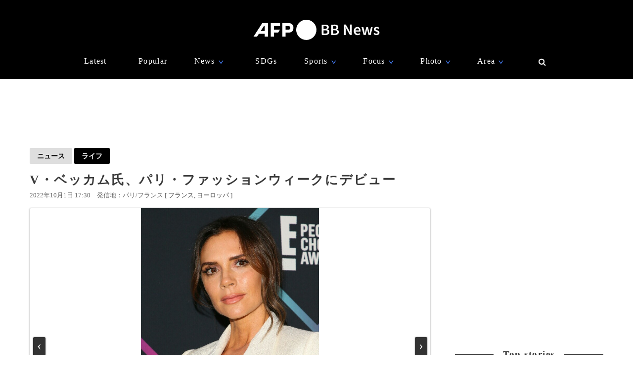

--- FILE ---
content_type: text/html; charset=utf-8
request_url: https://www.afpbb.com/articles/-/3426784?pid=24913775
body_size: 23009
content:


<!doctype html>
<!--[if IE]><html class="ie" lang="ja" prefix="og: http://ogp.me/ns# fb: http://ogp.me/ns/fb# article: http://ogp.me/ns/article#"><![endif]-->
<html lang="ja" prefix="og: http://ogp.me/ns# fb: http://ogp.me/ns/fb# article: http://ogp.me/ns/article#">
<head>
<meta charset="utf-8">
<meta name="viewport" content="width=device-width" />
<meta http-equiv="X-UA-Compatible" content="IE=Edge,chrome=1" />


<title>V・ベッカム氏、パリ・ファッションウィークにデビュー　写真23枚　国際ニュース：AFPBB News</title>
<meta name="description" content="【10月1日 AFP】女性グループ「スパイス・ガールズ（Spice Girls）」の元メンバー、ヴィクトリア・ベッカム（Victoria Beckham）氏（48）が9月30日、自身のブランドでパリ・ファッションウィーク（Paris Fashion Week）にデビューした。">

<meta name="twitter:card" content="photo">
<meta name="twitter:site" content="@afpbbcom">
<meta property="og:title" content="V・ベッカム氏、パリ・ファッションウィークにデビュー" id="og-title">
<meta property="og:type" content="article">
<meta property="og:url" content="https://www.afpbb.com/articles/-/3426784?pid=24913775" id="og-url">
<meta property="og:image" content="https://afpbb.ismcdn.jp/mwimgs/8/e/1000x/img_8e1418e9269a7d36041e9c32bd0fa719145196.jpg" id="og-image">

<link rel="preload" as="image" fetchpriority="high" href="https://afpbb.ismcdn.jp/mwimgs/8/e/810wm/img_8e1418e9269a7d36041e9c32bd0fa719145196.jpg" imagesrcset="https://afpbb.ismcdn.jp/mwimgs/8/e/810wm/img_8e1418e9269a7d36041e9c32bd0fa719145196.jpg 1x,https://afpbb.ismcdn.jp/mwimgs/8/e/-/img_8e1418e9269a7d36041e9c32bd0fa719145196.jpg 2x">

<meta property="og:description" content="【10月1日 AFP】女性グループ「スパイス・ガールズ（Spice Girls）」の元メンバー、ヴィクトリア・ベッカム（Victoria Beckham）氏（48）が9月30日、自身のブランドでパリ・ファッションウィーク（Paris Fashion Week）にデビューした。">
<meta property="fb:admins" content="148818285196349">
<meta property="fb:pages" content="148818285196349">
<meta name="category" content="lifestyle">
<meta name="epoch-publish-date" content="1664613039000">
<meta name="epoch-end-date" content="1759244400000">

  <link rel="amphtml" href="https://www.afpbb.com/articles/amp/3426784">

<meta name="cXenseParse:pageclass" content="article">
<meta name="cXenseParse:recs:publishtime" content="2022-10-01T17:30:39+09:00">
<meta name="cXenseParse:afp-publicdate" content="2022/10/01">
<meta name="cXenseParse:afp-publicmonth" content="2022/10">
<meta name="cXenseParse:afp-publictime" content="17:30:39">
<meta property="article:modified_time" content="2022-10-01T17:30:39+09:00">
<meta name="cXenseParse:afp-category" content="ライフスタイル">
<meta name="cXenseParse:afp-subcategory" content="ライフ ">
<meta name="cXenseParse:afp-subcategory" content="afp/afp">
<meta name="cXenseParse:afp-subcategory" content="yahoo">
<meta name="cXenseParse:afp-subcategory" content="okg">
<meta name="cXenseParse:afp-country" content="フランス">
<meta name="cXenseParse:afp-city" content="パリ">
<meta name="cXenseParse:afp-photos" content="23">
<meta name="cXenseParse:afp-id" content="3426784">
<link rel="canonical" href="https://www.afpbb.com/articles/-/3426784" />
<!--icon-->
<link rel="shortcut icon" href="https://afpbb.ismcdn.jp/common/images/favicon2020.ico"><link rel="apple-touch-icon" href="https://afpbb.ismcdn.jp/common/images/apple-touch-icon2020.png">

<link rel="preconnect" href="//afpbb.ismcdn.jp" crossorigin>
<link rel="preconnect" href="//securepubads.g.doubleclick.net" crossorigin>
<link rel="preconnect" href="//cdn.ampproject.org" crossorigin>
<link rel="preconnect" href="//cdn.taboola.com" crossorigin>
<link rel="preconnect" href="//c.amazon-adsystem.com" crossorigin>
<link rel="preconnect" href="//flux-cdn.com" crossorigin>
<link rel="preconnect" href="//pagead2.googlesyndication.com" crossorigin>
<link rel="preconnect" href="//www.googletagmanager.com" crossorigin>

  <style>
@charset "utf-8";body{font-family:Hiragino Sans,Meiryo UI,游ゴシック Medium,Yu Gothic Medium,"sans-serif";font-size:16px;line-height:1.6;margin:0;padding:0;text-align:center;word-break:break-all;color:#3b3b3b;background:#fff}.btn,a,div,figcaption,figure,h1,h2,h3,h4,h5,input,li,nav,p,section,span,textarea,ul{box-sizing:border-box;margin:0;padding:0}h1{font-weight:600}h2,h3,h4,h5{font-weight:500}input:focus,textarea:focus{outline:1px auto #325aff}.caption li{margin-left:30px/1.5}a{font-weight:300;cursor:pointer;color:#494949;border-bottom:none;-webkit-backface-visibility:hidden;backface-visibility:hidden}a,aimg:hover{text-decoration:none}a:hover,aimg:hover{opacity:.7}a:hover{text-decoration:underline;color:#6f6f6f}a:visited{opacity:.8}a img,a img:active,a img:hover,a img:link,a img:visited,img{vertical-align:bottom;border:0}@media (-ms-high-contrast:none){.thumb-list .title,aside,main,section{display:block}}.no-flexbox .flex>.main,.no-flexbox .flex>a,.no-flexbox .flex>div,.no-flexbox .flex>li,.no-flexbox .flex>section{float:left}.no-flexbox .flex>li.flex{list-style:none}.no-flexbox .thumb-list .thumb{margin-right:10px}.no-flexbox .thumb-list .title{width:88%}.no-flexbox #container:after,.no-flexbox .thumb-list-wrap .thumb-list:after{line-height:0;display:block;visibility:hidden;clear:both;height:0;content:"."}.thumb{position:relative;overflow:hidden;width:100%;height:100%;border-radius:3px;background-color:#aaa;box-shadow:0 0 3px rgba(0,0,0,.4)}.thumb .title{font-size:1em}.thumb-fit{-o-object-fit:cover;object-fit:cover}.thumb-contain{padding:2px 8px;background-color:#f9f9f6;-o-object-fit:contain;object-fit:contain}.thumb-img{position:absolute;top:-100%;right:-100%;bottom:-100%;left:-100%;min-width:100%;min-height:100%;margin:auto}.thumbtitle{position:absolute;z-index:1;bottom:0;overflow:hidden;width:100%;padding:2.4em 1em .8em;color:#fff;background:linear-gradient(180deg,rgba(0,0,0,.7),transparent 0,rgba(0,0,0,.7));text-shadow:1px 1px 1px rgba(0,0,0,.7)}.backimg-grad{padding:30px 0;background:linear-gradient(180deg,rgba(0,0,0,.9),rgba(0,0,0,.4) 40%,rgba(0,0,0,.7))}.backimg-grad-light{padding:30px 0;background:linear-gradient(180deg,transparent,rgba(0,0,0,.3) 40%,rgba(0,0,0,.6))}.thumb-grad{list-style-type:none}.thumb-grad .block{position:relative;height:100%}.thumb-grad.thumb-AD .title,.thumb-grad.thumb-m .title{font-size:1em}.thumb-s{width:83px;height:66px}.thumb-m{width:248px;height:176px}.thumb-AD{width:300px;height:250px;margin-bottom:20px}.backimg{background-repeat:no-repeat;background-position:50% 20%;background-size:cover}#container{width:1160px;margin:15px auto;text-align:left}#container,.main{position:relative}.main{width:810px;margin-top:20px;margin-right:20px}.sub{position:relative;width:300px}#latest #container,#ranking #container,.search #container{margin-top:45px}#latest .main .thumb-list .title,#ranking .main .thumb-list .title,.search .main .thumb-list .title{width:80%}#latest .main .thumb-list .title .title,#ranking .main .thumb-list .title .title,.search .main .thumb-list .title .title{font-size:1.18em;width:100%}.widget-reccomend{margin-top:45px}#common-category-simple{margin:60px auto 30px}#common-category .flex-wrap{display:none;width:810px}#common-category .flex-wrap.tab-current{display:flex}#common-category .thumb-list-wrap{display:none}#common-category .thumb-list-wrap.tab-current{display:block}.sub .thumb-AD{margin-bottom:20px}#common-pr,#common-topstory{margin-bottom:45px}#common-ranking .thumb-list .title{width:54%}.topstory{position:relative;width:1160px;margin:0 auto}.topstory .thumb-m{position:absolute;width:250px}.topstory .thumb-grad{border-radius:3px;background-color:#666}.thumb-topstory{width:564px;height:379px}.thumb-topstory-1{top:0;left:594px}.thumb-topstory-2{top:206px;left:594px}.thumb-topstory-3{top:0;left:874px}.thumb-topstory-4{top:206px;left:874px}.footer{padding:30px 0 90px;color:#fff;background-color:#000}.footer .title{padding:7.5px 15px;color:#4781ff;border-bottom:2px solid #325aff}.footer-info{position:relative}.footer-info,.footer-info .logo-afp-svg{margin:30px auto}.footer-menu{font-size:.8em;width:1160px;margin:0 auto;list-style:none}.footer-menu-ul{font-size:.9em;padding:15px;list-style:none;text-align:left}.footer-menu-ul li{margin:2px 0}.footer-menu-ul a{color:#ccc}.footer-menu-ul .fa{margin:10px 8px 0}.footer-menu-ul .fa:hover{text-decoration:none}.clear{*zoom:1}.clear:after{line-height:0;display:block;visibility:hidden;clear:both;height:0;content:"."}.inline{display:inline-block}.block{display:block}.link{width:100%;margin:15px 0}.center,.link{text-align:center}.center{align-items:center}.table_cell{display:table-cell;vertical-align:middle}.under-line{text-decoration:underline}.flex{display:flex;flex-wrap:wrap;justify-content:space-between}.flex-center{justify-content:center}.flex-start{justify-content:flex-start}.flex-start .item-card,.flex-start .thumb-grad{margin:0 11px}.flex-end{justify-content:flex-end}.flex-around{justify-content:space-around}.move{transition:all .3s ease-in-out;transition-delay:0s;-webkit-animation:fadeEffect 1s;animation:fadeEffect 1s}.hide-text{font:0/0 a;height:0!important;margin:0!important;border:0!important}.hide-sprite-text,.hide-text{color:transparent;background-color:transparent}.hide-sprite-text{line-height:0;height:0;border:none}.weight-light-b{-webkit-text-stroke:1px #000;text-stroke:1px #000}.line{margin:30px/2 auto;border:none;border-bottom:1px solid #dedede}.svg-w{fill:#fff}.noimage{display:block;height:100%;padding-top:30%;background:#aaa}.title{line-height:1.4em;text-align:left;letter-spacing:.08em;-webkit-font-feature-settings:"palt";font-feature-settings:"palt"}.title-center{display:table;text-align:center;white-space:nowrap;color:#3b3b3b}.title-center:after,.title-center:before{display:table-cell;width:50%;content:"";background:linear-gradient(transparent 50%,currentColor 0,currentColor calc(50% + 1px),transparent calc(50% + 1px));background-clip:padding}.title-center:after{color:#3b3b3b;border-left:1em solid #fff}.title-center:before{color:#3b3b3b;border-right:1em solid #fff}.title-center{font-size:1.2em;font-weight:600;margin-bottom:30px}.title-category{font-size:1.1em;margin-bottom:20px;padding-bottom:4px;text-align:center;border-bottom:2px solid #666}.title-wide{width:100%!important}.barBkGrad{z-index:2;width:100%;padding:30% 10px 10px;background:#000;background:linear-gradient(180deg,rgb,transparent 0,rgba(0,0,0,.7));box-shadow:0 0 3px rgba(0,0,0,.4)}.txt-shadow{color:#fff;text-shadow:1px 1px 1px rgba(0,0,0,.7)}.input-txt{font-size:1em;border:none}.input-txt,.input-txt:focus{outline:none}.fixed{position:fixed}.rank{font-weight:500;letter-spacing:-1px;color:#666}.tab-wrap{margin-bottom:20px;border-bottom:2px solid #000}.tab-wrap .current{;color:#fff;border-top:none;background-color:#000}.tab-wrap .current:hover{color:#fff}.js-tab-item{display:none}.js-tab-item.current{display:block}.js-tab-item .arrow-down{-webkit-transform:rotate(90deg) scale(.8,1.4) translateX(-7px);transform:rotate(90deg) scale(.8,1.4) translateX(-7px)}.btn{font-size:.88em;position:relative;display:inline-block;padding:5px 15px;cursor:pointer;text-align:center;color:#000;border-radius:2px;background:#dedede;background-clip:border-box;align-items:center}.btn:hover{text-decoration:none;color:#325aff;border-color:#325aff}.btn .title{font-size:1em;font-weight:500;padding-right:30px}.btn .arrow{position:absolute;right:15px}.readmore{font-size:1.2em;font-weight:500;text-align:center}.readmore .btn{position:relative;min-width:260px;padding:10px;color:#666;border:1px solid #666;background-color:hsla(0,0%,62%,.12156862745098039);box-shadow:0 0 3px rgba(0,0,0,.4)}#latest2{display:none}#btnTop{font-size:1.3em;line-height:1.3em;position:fixed;right:1em;bottom:1em;display:none;width:48px;height:48px;border-radius:50%}#btnTop,.btn-bl{color:#fff;background-color:#000}.btn-bl:hover,.btn-bl:visited,.btn-blue{color:#fff}.btn-blue{background-color:#325aff}.btn-blue:hover,.btn-blue:visited{color:#fff}.btn-pyeongchang{color:#fff;border-color:#0076bf;background-color:#005794}.btn-pyeongchang:hover,.btn-pyeongchang:visited{color:#fff}.btn-tab{margin-left:2px;border-top:2px solid #fff}.arrow{font-weight:700;font-style:normal;display:inline-block;padding-left:.8em;-webkit-transform:scaleX(.6);transform:scaleX(.6)}.arrow-down{-webkit-transform:scaleY(.6);transform:scaleY(.6)}.day{font-size:13px;color:#666}.cate{font-size:.8em;padding:1px 6px;text-align:center;color:#fff;border-radius:2px;background-color:#325aff}.caption{font-size:.88em;font-weight:300;line-height:1.4em}.pager{position:relative;width:100%;margin:30px 15px 60px;list-style:none}.pager li{margin:0 7.5px;text-align:center}.pager .next,.pager .prev{position:absolute;margin:0}.pager .prev{left:10px}.pager .next{right:10px}.pager .current{padding:2px 30px;color:#fff;background-color:#666}.pager a{font-weight:700}.item-card a:after,.thumb-grad a:after,.thumb-list a:after{font-size:.88em;line-height:1.4;position:absolute;z-index:2;top:-4px;left:-4px;padding:4px 8px;color:#fff;border-radius:2px;background-color:#000;box-shadow:0 0 3px rgba(0,0,0,.4);-webkit-font-feature-settings:"palt";font-feature-settings:"palt"}.item-card.m_afp_afpmov a:before,.thumb-grad.m_afp_afpmov a:before,.thumb-list.m_afp_afpmov a:before{font-size:1em;line-height:18px;position:absolute;z-index:1;top:23%;left:40%;width:18px;height:18px;padding:18px;content:"▶";text-align:center;opacity:.8;color:#fff;border-radius:50%;background-color:#325aff}.item-card.column a:after,.thumb-grad.column a:after,.thumb-list.column a:after{content:"記者コラム";background-color:#325aff}.item-card.todayphoto a:after,.thumb-grad.todayphoto a:after,.thumb-list.todayphoto a:after{content:"今日の1枚";background-color:#325aff}.item-card.dailylife a:after,.thumb-grad.dailylife a:after,.thumb-list.dailylife a:after{content:"世界の日常風景";background-color:#325aff}.item-card.from-mee a:after,.thumb-grad.from-mee a:after,.thumb-list.from-mee a:after{content:"MEE"}.item-card.from-cns a:after,.thumb-grad.from-cns a:after,.thumb-list.from-cns a:after{content:"CNS"}.item-card.from-xinhua a:after,.thumb-grad.from-xinhua a:after,.thumb-list.from-xinhua a:after{content:"Xinhua News"}.item-card.from-jinmin a:after,.thumb-grad.from-jinmin a:after,.thumb-list.from-jinmin a:after{content:"People's Daily"}.item-card.from-toho a:after,.thumb-grad.from-toho a:after,.thumb-list.from-toho a:after{content:"東方新報"}.item-card.from-moneytoday a:after,.thumb-grad.from-moneytoday a:after,.thumb-list.from-moneytoday a:after{content:"MONEYTODAY"}.item-card.from-news1 a:after,.thumb-grad.from-news1 a:after,.thumb-list.from-news1 a:after{content:"news1"}.item-card.from-newsis a:after,.thumb-grad.from-newsis a:after,.thumb-list.from-newsis a:after{content:"NEWSIS"}.item-card.from-starnews a:after,.thumb-grad.from-starnews a:after,.thumb-list.from-starnews a:after{content:"STARNEWS"}.item-card.cgtntrend a:after,.thumb-grad.cgtntrend a:after,.thumb-list.cgtntrend a:after{content:"CGTN TREND"}.item-card.from-cgtn a:after,.thumb-grad.from-cgtn a:after,.thumb-list.from-cgtn a:after{font-size:.68em;content:"CGTN Japanese"}.item-card.from-koreawave a:after,.thumb-grad.from-koreawave a:after,.thumb-list.from-koreawave a:after{font-size:.68em;content:"KOREA WAVE"}.item-card.jiji a:after,.thumb-grad.jiji a:after,.thumb-list.jiji a:after{content:"時事通信"}.item-card.m_mode a:after,.item-card.m_modewatch a:after,.thumb-grad.m_mode a:after,.thumb-grad.m_modewatch a:after,.thumb-list.m_mode a:after,.thumb-list.m_modewatch a:after{content:"MODE PRESS"}.item-card.wp a:after,.thumb-grad.wp a:after,.thumb-list.wp a:after{content:"Watches Press"}.item-card[class*=engine] a:after,.thumb-grad[class*=engine] a:after,.thumb-list[class*=engine] a:after{content:"ENGINE"}#ranking .item-card a:after,#ranking .item-card a:before,#ranking .thumb-grad a:after,#ranking .thumb-grad a:before,#ranking .thumb-list a:after,#ranking .thumb-list a:before{margin-left:30px}.item-card{display:inline-block\9;width:248px}.item-card .cate{width:50%;margin:10px auto}.flex-wrap .item-card{position:relative;margin-bottom:20px;list-style:none}.flex-wrap .item-card .day{padding:0 15px}.flex-wrap .thumb{margin:auto}.flex-wrap .title{font-size:.92em;margin:10px 0 15px;padding:0 10px}.thumb-list{position:relative;margin-bottom:20px;list-style:none}.thumb-list .thumb-fit{-o-object-fit:contain;object-fit:contain}.thumb-list .title{font-size:.88em;width:68%;align-items:center}.thumb-list .thumb{align-items:center}.thumb-list a:after{font-size:.8em;padding:2px 6px}.thumb-list.m_afp_afpmov a:before{line-height:6px;top:19%;left:4.6%;width:6px;height:6px;padding:15px;text-indent:-4px}.thumb-list-wrap .thumb-list{padding-bottom:20px;border-bottom:1px solid #aaa}.thumb-list-wrap .thumb-list:last-child{border:none}.thumb-list-wrap .thumb-list .day{width:82%;margin-bottom:7.5px}.thumb-list-wrap .thumb-list .thumb{width:110px;height:75px}.thumb-topstory-0.m_afp_afpmov a:before{top:43%;left:47%}.flag{line-height:176px;color:#fff;background-color:#000}.feature{margin-bottom:40px}.feature-list{margin-bottom:12px;list-style:none}.feature-list.sdgs{padding-top:8px;background:url(/common/images/sdgs/ttl_line.gif) no-repeat;background-size:contain}.feature-list.\--top .feature-bnr__ttl{font-size:16px}.feature-bnr{display:flex;background-color:#f1f1f1}.feature-bnr__info{width:100%}.feature-bnr__ttl{font-size:14px;padding:8px 16px;color:#fff;background-color:#262626}.feature-bnr__txt{margin:8px 16px}.panorama{position:absolute;top:20%;left:30%;width:80px;height:80px;border:3px solid #fff;border-radius:50%;background-color:rgba(0,0,0,.5)}.parorama-txt{line-height:176px;color:#fff}.panoramaL{top:38%;left:42%;width:100px;height:100px}.panoramaL .parorama-txt{line-height:90px}.panoramaS{top:5%;left:8%;width:60px;height:60px}.panoramaS .parorama-txt{line-height:50px}.alert{font-size:1.1em;font-weight:500;line-height:100px;position:fixed;z-index:1000000;top:0;width:100%;height:100px;color:#fff;background-color:#8b0000}.news-alert{font-weight:700;width:100%;margin-bottom:1.8em;border:3px solid #325aff}a.news-alert{color:#325aff}.anchor{display:inline-block;padding-top:80px}.promotion{color:#d3d3d3}.pr-category,.promotion{font-size:12px;font-weight:700}.pr-category{position:absolute;z-index:2;top:10px;right:10px;padding:.3em .6em;opacity:.5;color:#fff;border-radius:2px;background:#000}.pyeongchang-table iframe{min-height:300px}.pyeongchang-table-sub{overflow-y:scroll;width:340px;height:400px;margin-top:.8em;margin-bottom:.8em}#engine-watch-gallery2018 .topstory-backimg h2,body[class*=afpwaa] .topstory-backimg h2{padding:1em}#engine-watch-gallery2018 .topstory-backimg .caption,body[class*=afpwaa] .topstory-backimg .caption{padding:1em;color:#c1c1c1;background-color:rgba(0,0,0,.82)}body[class*=afpwaa] .topstory-backimg h1{padding:1em}body[class*=afpwaa] .topstory-backimg h2{font-size:1.28em}body[class*=afpwaa] .topstory-backimg .btn{font-size:1em;margin-top:1em;padding-right:2em}body[class*=afpwaa] .topstory p{margin:1em;word-break:break-word}body[class*=afpwaa] .footer{padding:1em 2em}body[class*=afpwaa] .about{margin-bottom:1em;padding:1.4em;text-align:left;background-color:#ececec}body[class*=afpwaa] .gcnj{float:left;width:250px;margin:0 1em 1em 0}body[class*=afpwaa] .sdgs{float:left;width:100px;height:auto;margin-right:1em}body[class*=afpwaa] .list-article{line-height:1.8;position:relative;margin:2em 0 1em}body[class*=afpwaa] .list-article ul.caption{margin-bottom:1em}body[class*=afpwaa] .list-article .title{margin:1em 0}body[class*=afpwaa] .list-article .thumb-AD{float:left;margin:1em}body[class*=afpwaa] .list-article blockquote{font-size:.9em;font-style:italic;margin:0;padding:0 1.5em;border:1px ridge;background-color:#f9f9f6}body[class*=afpwaa] .list-article>p,body[class*=afpwaa] .list-article ul{font-size:.88em}body[class*=afpwaa] .list-category{margin:1.4em 0 2em}body[class*=afpwaa] .list-category .btn{width:32%}body[class*=afpwaa] .list-category .btn a{font-weight:700;margin-right:1em}body[class*=afpwaa] .copy-date{display:flex;justify-content:flex-end}body[class*=afpwaa] .article-category{margin-bottom:20px;text-align:right}body[class*=afpwaa] .article-category a{padding-right:2.2em}#engine-watch-gallery2018 .topstory .promotion{position:absolute;left:0}#engine-watch-gallery2018 .topstory-backimg h1{font-size:2.4em;padding:5em 1em 2em}#engine-watch-gallery2018 .readmore .btn{width:60%;color:#fff;background:#000}#engine-watch-gallery2018 .readmore img{float:left;margin-right:1em}#engine-watch-gallery2018 .readmore .title{margin-top:78px;padding-right:10px}#common-nav{font-family:Helvetica Neue,Hiragino Sans,Meiryo UI,游ゴシック Medium,Yu Gothic Medium,"sans-serif";position:fixed;z-index:100000;top:0;width:100%;height:160px;color:#fff;background-color:#000}#common-nav a{font-weight:400;display:block;color:#fff}#common-nav .current>a{border-bottom:1px solid #325aff}#common-nav.nav-min{height:68px}#common-nav.nav-min #nav-wrap{display:flex;height:100%;align-items:center}#common-nav.nav-min #nav-logo{margin-top:-8px}#common-nav.nav-min #nav-logo img{width:140px}#common-nav.nav-min .nav-menu{margin:0 0 0 auto}#nav-height{height:160px;background-color:#000}#nav-wrap{width:1160px;margin:auto}#nav-wrap li{list-style:none}#nav-logo{margin-top:40px}.nav-menu{width:960px;margin:30px auto 0;letter-spacing:.08em}.nav-menu .arrow-down{position:relative;bottom:-2px;left:-8px;color:#4781ff}.nav-cate a{padding:0 10px}.nav-menu-hover{position:relative;cursor:pointer}.nav-menu-sub{position:absolute;left:-30px;display:none;min-width:222px;padding:15px 30px;text-align:left;border-radius:3px;background-color:#000;box-shadow:0 0 3px rgba(0,0,0,.4)}.nav-menu-cate{font-size:.9em}.nav-menu-cate a{padding:4px 10px}.nav-menu .area .nav-menu-sub,.nav-menu .fashion .nav-menu-sub{width:230px}#site-search .nav-menu-sub{top:-10px;left:-326px;width:340px;padding:0;border:10px solid #000;background-color:transparent}#site-search #btn-close,#site-search #btn-search{position:relative;z-index:10;padding:6px;cursor:pointer;color:#fff;border:none;background:none}#site-search-input{text-align:left;border-bottom:1px solid #666;background-color:#000}#site-search-input .input-txt{color:#fff;background:#000}.bnr{text-align:center}.bnr,.bnr div{margin:auto;border:none}#pc_article,.sub .bnr{min-height:250px}.sub .bnr{z-index:2;margin:20px auto 40px}.pr-text{min-width:680px;min-height:50px;margin:20px 0}.pr-text .txt{position:relative;height:22px}.pr-text .sb{font-size:.9em;line-height:1em;position:absolute;top:6px;left:0;padding:4px 6px;color:#3b3b3b}#pc_1st_728x90{min-height:90px;margin:15px auto 0}.banner-double{min-height:250px;text-align:center}.banner-double div{display:inline-block;*display:inline;*zoom:1;margin:2px 5px 0}.banner-double div img{vertical-align:baseline}#pc_3rd_rec{top:80px;margin-bottom:30px*2}.sticky{position:sticky;position:-webkit-sticky}#sticky-wrap{position:relative}#pc_1st_rec.fixed{z-index:10;top:80px;width:320px;padding-left:10px;background-color:#fff}#pc_1st_rec.sticky{top:80px}#pc_2nd_rec.fixed{z-index:10;top:80px;width:320px;padding-left:10px;background-color:#fff}#pc_2nd_rec.sticky{top:80px}#pc_3rd_rec.sticky,.pc_3rd_rec.sticky{position:sticky;position:-webkit-sticky}.ad-overlay{z-index:2;right:0;bottom:0;left:0}@media only screen and (max-width:1159px){body #nav-wrap,body .footer-menu,body .nav-menu{width:100%}body .nav-min .nav-menu{width:95%;margin-left:80px}body .nav-cate{font-size:.9em}body .nav-cate a{padding:0 5px}}body.iPad{width:1160px}body.iPad #container{width:96%}body.iPad .flex-wrap .item-card{overflow:hidden;width:24%;margin-left:0}body.iPad .flex-wrap.flex-start{justify-content:space-between}body.iPad #common-category .flex-wrap,body.iPad #nav-wrap,body.iPad #topstory .topstory{width:100%}body.iPad #common-category .flex-wrap .item-card{width:31%}body.iPad #article-wrap .item{justify-content:center}body.iPad .main{width:70%}body.iPad.article.big_gallery #container{max-width:810px}body.iPad.article.big_gallery .main{width:100%}.article-signage{position:relative;width:1160px}.article-signage .title{font-size:1.6em;padding-top:15px}.article-signage .title.pager{font-size:1.4em}.subcate .btn{font-weight:700}.subcate .promotion{padding:9px 12px;color:#333;border-radius:2px;background-color:#dedede}.subcate-bottom{margin-top:10px}.day .btn{font-size:1em;font-weight:700}.btn-cate{font-size:.88em}.btn-cate .btn{margin-right:1em}.loading{display:none;margin:auto;text-align:center}.sub{top:115px}#article-wrap{width:1160px}#article-contents{margin-bottom:30px}#logo-outside{position:absolute;right:340px;bottom:-5px}#pc_1st_rec{padding-top:0}#photos{margin-top:15px;text-align:center}#main-img{position:relative;max-width:810px;max-height:540px;-o-object-fit:contain;object-fit:contain}#main-img:hover{opacity:1}.num{line-height:26px;max-width:180px;height:26px;margin:10px auto 0;text-align:center;border-radius:3px;background-color:rgba(0,0,0,.8);box-shadow:0 0 3px rgba(0,0,0,.4)}.num,.num a{color:#fff}.num .next,.num .prev{padding:15px}.num-main{font-size:1.6em;position:absolute;top:48%;color:#fff}.num-main span{position:relative;padding:3px 8px 6px;border-radius:3px;background-color:rgba(0,0,0,.8);box-shadow:0 0 3px rgba(0,0,0,.4)}.num-main .prev{left:-370px}.num-main .next{right:-370px}@media (-ms-high-contrast:none){.num,.num-main{left:46%}}.photo-wrapper{position:relative;overflow:hidden;width:100%;height:540px;background-color:#fff;align-items:center}.next-btn,.prev-btn{position:absolute;z-index:2;top:0;width:50%;height:100%}.next-btn{right:0}.prev-btn{left:0}.article-relation-photo{position:relative;margin-bottom:1em}.article-relation-photo>.flex{position:relative;width:810px}.thumb-wrapper{overflow:hidden;width:810px;height:66px;min-height:66px;padding-left:20px;white-space:nowrap;-webkit-overflow-scrolling:touch;-ms-overflow-style:none}.thumb-wrapper::-moz-scrollbar{display:none}.thumb-wrapper::-webkit-scrollbar{display:none}.thumb-wrapper .thumb{float:left;width:83px;height:66px;margin:0 4px;text-align:center;align-items:center}.thumb-wrapper .thumb.flag_18,.thumb-wrapper .thumb.flag_18caution,.thumb-wrapper .thumb.flag_caution{line-height:66px;height:66px;background-color:#000}.thumb-wrapper .thumb.flag_18 a,.thumb-wrapper .thumb.flag_18caution a,.thumb-wrapper .thumb.flag_caution a{display:block}.thumb-wrapper .thumb.slick-slide img{display:inline-block;width:83px;height:66px;-o-object-fit:contain;object-fit:contain}.thumb.current{border:2px solid #325aff}.slick-arrow{font-size:0;position:absolute;z-index:2;top:0;display:inline-block;height:66px;padding:0;cursor:pointer;text-align:center;border:none;border-radius:0;align-items:center}.slick-arrow:before{font-size:20px;line-height:66px;display:block;width:20px;-webkit-font-smoothing:antialiased}.slick-prev{left:0}.slick-prev:before{content:"<"}.slick-next{right:0}.slick-next:before{content:">"}.jiji #main-img,.referencephoto #main-img{max-width:320px;max-height:280px}.jiji .article-photo,.referencephoto .article-photo{float:left;width:320px;height:auto;margin:0 30px 30px 0}.jiji .tmpl_skin.article-photo,.referencephoto .tmpl_skin.article-photo{width:100%}.jiji .photo-wrapper,.pr-logo .photo-wrapper,.referencephoto .photo-wrapper{height:auto}.pr-logo #main-img{max-width:320px;max-height:280px}.flag_18,.flag_18caution,.flag_caution{font-size:.9em}.flag_18 #main-img,.flag_18caution #main-img,.flag_caution #main-img{display:none}.flag_18 .photo-wrapper,.flag_18caution .photo-wrapper,.flag_caution .photo-wrapper{position:relative;text-align:center;background:#000}.flag_18 .next,.flag_18 .num,.flag_18 .prev,.flag_18caution .next,.flag_18caution .num,.flag_18caution .prev,.flag_caution .next,.flag_caution .num,.flag_caution .prev{visibility:hidden}.flag_18 .flagBtn,.flag_18 .flagTxt,.flag_18caution .flagBtn,.flag_18caution .flagTxt,.flag_caution .flagBtn,.flag_caution .flagTxt{color:#fff}.flag_18 .flagTxt,.flag_18caution .flagTxt,.flag_caution .flagTxt{font-size:1.2em;padding-top:10%;text-align:left}.flag_18 .flagBtn,.flag_18caution .flagBtn,.flag_caution .flagBtn{width:84%;padding:10px;cursor:pointer;text-align:left;border:1px solid #777}.flag_18 .flagBtn .caption,.flag_18caution .flagBtn .caption,.flag_caution .flagBtn .caption{color:#fff}.flag_18.ok .next,.flag_18.ok .num,.flag_18.ok .prev,.flag_18caution.ok .next,.flag_18caution.ok .num,.flag_18caution.ok .prev,.flag_caution.ok .next,.flag_caution.ok .num,.flag_caution.ok .prev{visibility:visible}.flag_18.ok .flagBtn,.flag_18.ok .flagTxt,.flag_18caution.ok .flagBtn,.flag_18caution.ok .flagTxt,.flag_caution.ok .flagBtn,.flag_caution.ok .flagTxt{display:none}.flag_18.ok #main-img,.flag_18caution.ok #main-img,.flag_caution.ok #main-img{display:block}.article-body{font-weight:300;line-height:1.8;margin-top:15px;letter-spacing:.08em;-webkit-font-feature-settings:"palt";font-feature-settings:"palt"}.article-body h4{font-size:1.1em;line-height:1.4;margin:1em 0}.article-body p{margin-bottom:30px;word-wrap:normal;word-break:normal}.article-body p a{color:#64b4ff}.article-body p a:hover{color:#325aff}.article-body .central{margin:10px auto;text-align:center}.article-body .central .caption{max-width:640px;margin:auto}.article-body .central .img{border-radius:3px;box-shadow:0 0 3px rgba(0,0,0,.4)}.article-body .central .figure-center{max-width:640px;margin:auto;text-align:left}.readdetail{margin:15px auto}.searchLink{font-size:.92em}.caption{padding:15px 0;text-align:left;word-wrap:normal;word-break:normal;color:#666}.caption-hide{position:absolute;bottom:0;display:none;background-color:rgba(0,0,0,.8)}#caption-btn{display:block}#caption-btn-close{display:none}#caption-btn,#caption-btn-close{width:50%;margin:10px auto}.caution_txt{font-size:1.1em;font-weight:700;padding:1em 2em;color:#fff}.article-signage .btn-correct{margin-left:1em}.article-signage .location a:after{content:","}.article-signage .location a:last-child:after{content:""}.article-sns{position:fixed;z-index:3;top:80px;display:none;width:80px}.article-sns .btn{font-size:1.6em;line-height:1.6em;width:60px;height:50px;margin:2px}.article-sns .btn.weibo{line-height:1.3em;background-image:none}.article-relation-photo .article-sns{position:absolute;z-index:3;top:2px;right:2px}.article-relation-photo .article-sns .btn{font-size:1.4em;line-height:1.4em;width:50px;height:40px;margin:2px;background-color:#000}.article-relation-photo .article-sns .fa:before{color:#fff}#article-relation-contents .day{margin-bottom:5px}.correct #article-relation-contents .title{width:100%}.next-title{text-align:center}.next-title .btn{font-size:1em;padding:2px 60px;color:#fff;background-color:#000}.next-title a{font-weight:700}.article-buy{margin:15px 0;text-align:right}.article-buy .btn{width:500px}.article-category{margin-bottom:15px;text-align:right}.article-category a{font-weight:700}#article-category-latest{margin:45px 0}#article-category-latest .thumb-list{width:31%}#article-category-latest .thumb-list .title{display:-webkit-box;overflow:hidden;width:61%;height:-webkit-fit-content;height:-moz-fit-content;height:fit-content;-webkit-box-orient:vertical;-webkit-line-clamp:3}#sticky-wrap{height:60%}.gallery #mainimg{height:auto;min-height:610px;max-height:700px}.gallery #mainimg .slick-slider{position:relative}.gallery #mainimg .slick-prev{left:-30px}.gallery #mainimg .slick-next{right:-30px}.gallery #mainimg .slick-arrow{top:40%}.gallery #mainimg .slick-slide img{width:810px;height:540px;margin:auto;-o-object-fit:contain;object-fit:contain}.gallery #mainimg .thumb{width:810px;height:auto;margin:30px auto;text-align:center;background-color:#000}.gallery #mainimg .thumb img{width:83px;height:66px;-o-object-fit:contain;object-fit:contain}.gallery #mainimg .flag_18,.gallery #mainimg .flag_18caution,.gallery #mainimg .flag_caution{font-size:.9em;position:relative;text-align:center;background:#000}.gallery #mainimg .flag_18 .main-img,.gallery #mainimg .flag_18caution .main-img,.gallery #mainimg .flag_caution .main-img{visibility:hidden}.gallery #mainimg .flag_18.ok .caption,.gallery #mainimg .flag_18caution.ok .caption,.gallery #mainimg .flag_caution.ok .caption{position:absolute;bottom:0;width:100%;padding:1em;color:#fff;background-color:#000}.gallery #mainimg .flagTxt{position:absolute;top:60px;left:60px}.gallery #mainimg .flagBtn{position:absolute;top:40%;left:60px}.gallery #mainimg .current{border:none}.gallery #mainimg .ok .main-img{visibility:visible}.gallery #mainimg .ok .flagBtn,.gallery #mainimg .ok .flagTxt,.gallery #mainimg .slideundefined>div span{display:none}.gallery #mainimg .slideundefined{height:480px}.gallery .thumb-wrapper .slick-current{border:2px solid #325aff}.gallery .thumb-wrapper .slideundefined{width:0}.gallery .num{position:absolute;top:10px;right:10px;min-width:70px;background-color:rgba(0,0,0,.7)}.gallery #mainimg{margin-top:15px}.gallery #mainimg .gellary-thumb{position:relative;overflow:hidden;width:100%;height:540px}.gallery #mainimg .gellary-thumb img{border-radius:3px;box-shadow:0 0 3px rgba(0,0,0,.4)}.gallery #mainimg #gallery-hide{position:absolute;bottom:79px;width:100%;height:100px;background:linear-gradient(180deg,rgb,transparent 0,rgba(0,0,0,.7))}.gallery .caption{width:100%;padding-top:7.5px}.gallery #caption-btn{display:none}.column #container{width:1160px + 60px;padding:30px;background-color:#fff}.column img.back-image{position:fixed;z-index:-100;top:0;left:0;width:100%;min-width:1024px;height:auto;min-height:100%}.theme-link{margin:30px 0;padding:30px}.theme-link .category-title{width:64%}blockquote{font-style:italic;margin:1em auto 1.8em;padding:1em 1.8em 0;border:1px ridge;background-color:#f9f9f6}.engine-car .movie-wrap,.engine-mycar-myhouse .movie-wrap,.engine-watch-gallery2018 .movie-wrap,.engine-watch .movie-wrap{text-align:center}.engine-car .central,.engine-mycar-myhouse .central,.engine-watch-gallery2018 .central,.engine-watch .central{margin:30px auto;text-align:left}.engine-car .central .figure-center,.engine-mycar-myhouse .central .figure-center,.engine-watch-gallery2018 .central .figure-center,.engine-watch .central .figure-center{margin-bottom:.8em;text-align:center}.engine-car .central .figure-center+p,.engine-mycar-myhouse .central .figure-center+p,.engine-watch-gallery2018 .central .figure-center+p,.engine-watch .central .figure-center+p{font-size:.9em;width:640px;margin:auto}.engine-car .line,.engine-mycar-myhouse .line,.engine-watch-gallery2018 .line,.engine-watch .line{margin:30px auto}.engine-car .article-signage #logo-outside,.engine-mycar-myhouse .article-signage #logo-outside,.engine-watch-gallery2018 .article-signage #logo-outside,.engine-watch .article-signage #logo-outside{top:0;right:0}.engine-car .article-body .title-center br,.engine-mycar-myhouse .article-body .title-center br,.engine-watch-gallery2018 .article-body .title-center br,.engine-watch .article-body .title-center br{display:none}.engine-car .spec,.engine-mycar-myhouse .spec,.engine-watch-gallery2018 .spec,.engine-watch .spec{line-height:1.5em;width:100%;margin:30px 0;padding:30px;border:1px solid #ccc}.engine-car .spec ul li,.engine-mycar-myhouse .spec ul li,.engine-watch-gallery2018 .spec ul li,.engine-watch .spec ul li{line-height:1.8em;padding:.5em 0;list-style:none;border-bottom:1px solid #ccc}@media print{.nav-wrap{width:94%}#article-wrap>.item{justify-content:flex-start}.main{width:700px;margin-right:0;margin-left:1em}.sub{width:28%;margin-right:2em;margin-left:.8em}.sub .category-list.flex-around .title{width:48%}.sub .common-ranking .cxense{overflow:hidden;width:310px}}  </style>


<!-- google-analytics -->
<script type="text/javascript">
	(function(i,s,o,g,r,a,m){i['GoogleAnalyticsObject']=r;i[r]=i[r]||function(){
	(i[r].q=i[r].q||[]).push(arguments)},i[r].l=1*new Date();a=s.createElement(o),
	m=s.getElementsByTagName(o)[0];a.async=1;a.src=g;m.parentNode.insertBefore(a,m)
	})(window,document,'script','//www.google-analytics.com/analytics.js','ga');

	ga('create', 'UA-1030191-1', {'sampleRate': 10});
	ga('set', 'contentGroup1', 'lifestyle');
	ga('set', 'contentGroup2', '2014template');
	ga('set', 'contentGroup3', 'okg');
	ga('set', 'contentGroup4', '');
	ga('send', 'pageview');
</script>
<script>
dataLayer =[{
	'url' : 'https://www.afpbb.com/articles/-/3426784',
	'pubDate' : '2022/10/01',
	'Category' : 'lifestyle',
	'SubCategory' : ["afp/afp", "yahoo", "okg"],
	'title' : 'V・ベッカム氏、パリ・ファッションウィークにデビュー',
	'articleID': '3426784',
}];
</script>
<!-- Google Tag Manager -->
<script>(function(w,d,s,l,i){w[l]=w[l]||[];w[l].push({'gtm.start':
new Date().getTime(),event:'gtm.js'});var f=d.getElementsByTagName(s)[0],
j=d.createElement(s),dl=l!='dataLayer'?'&l='+l:'';j.async=true;j.src=
'https://www.googletagmanager.com/gtm.js?id='+i+dl;f.parentNode.insertBefore(j,f);
})(window,document,'script','dataLayer','GTM-W9MGJDW');</script>
<!-- End Google Tag Manager -->


<!-- FLUX head -->
  <script async="async" src="https://flux-cdn.com/client/crlink/afpbb.min.js"></script>
  <script type="text/javascript">
    window.pbjs = window.pbjs || {que: []};
  </script>
<!-- /FLUX head -->

 <!-- DFP head -->
 <script async='async' src='https://securepubads.g.doubleclick.net/tag/js/gpt.js'></script>
 <script type="text/javascript">
  window.googletag = window.googletag || {cmd: []};
 </script>
 <!-- /DFP head -->

<!-- Define callback function -->
<script type="text/javascript">
  window.fluxtag = {
    readyBids: {
      prebid: false,
      amazon: false,
      google: false
    },
    failSafeTimeout: 3e3,
    isFn: function isFn(object) {
      var _t = 'Function';
      var toString = Object.prototype.toString;
      return toString.call(object) === '[object ' + _t + ']';
    },
    launchAdServer: function() {
      if (!fluxtag.readyBids.prebid || !fluxtag.readyBids.amazon) {
        return;
      }
      fluxtag.requestAdServer();
    },
    requestAdServer: function() {
      if (!fluxtag.readyBids.google) {
        fluxtag.readyBids.google = true;
        googletag.cmd.push(function () {
          if (!!(pbjs.setTargetingForGPTAsync) && fluxtag.isFn(pbjs.setTargetingForGPTAsync)) {
            pbjs.que.push(function () {
              pbjs.setTargetingForGPTAsync();
            });
          }
          apstag.setDisplayBids();
          googletag.pubads().refresh();
        });
      }
    }
  };
</script>
<script type="text/javascript">
    setTimeout(function () {
      fluxtag.requestAdServer();
    }, fluxtag.failSafeTimeout);
  </script>
<script src="https://ads.pubmatic.com/AdServer/js/pwt/70684/2655/pwt.js"></script>
 <!-- /Define callback function -->

<!-- APS head -->
  <script type="text/javascript">
    !(function (a9, a, p, s, t, A, g) {
      if (a[a9]) return;

      function q(c, r) {
        a[a9]._Q.push([c, r]);
      }
      a[a9] = {
        init: function () {
          q("i", arguments);
        },
        fetchBids: function () {
          q("f", arguments);
        },
        setDisplayBids: function () {},
        targetingKeys: function () {
          return [];
        },
        _Q: [],
      };
      A = p.createElement(s);
      A.async = !0;
      A.src = t;
      g = p.getElementsByTagName(s)[0];
      g.parentNode.insertBefore(A, g);
    })(
      "apstag",
      window,
      document,
      "script",
      "//c.amazon-adsystem.com/aax2/apstag.js"
    );
    apstag.init({
      pubID: "3589",
      adServer: "googletag",
      bidTimeout: 1e3,
    });
    apstag.fetchBids({
             slots: [
  {
  slotID: 'pc1st',
  slotName: '/4537277/PC_1st_728x90',
  sizes: [[728, 90], [970, 90], [970, 250]]
  }, 
  { 
  slotID: 'midlleL',
  slotName: '/4537277/PC_middleRec_L',
  sizes: [[300, 250], [336, 280]]
  },
  { 
  slotID: 'midlleR',
  slotName: '/4537277/PC_middleRec_R',
  sizes: [[300, 250], [336, 280]]
  },
  { 
  slotID: 'pcTds',
  slotName: '/4537277/PC_tds_ir',
  sizes: [[300, 250], [336, 280]]
  },
  { 
  slotID: 'rec1st',
  slotName: '/4537277/PC_1st_Rec',
  sizes: [[300, 250], [300, 600]]
  }, 
  { 
  slotID: 'rec2nd',
  slotName: '/4537277/PC_2nd_Rec',
  sizes: [[300, 250], [300, 600]]
  }, 
  { 
  slotID: 'rec3rd',
  slotName: '/4537277/PC_3rd_Rec',
  sizes: [[300, 250], [300, 600]]
  },
  { 
  slotID: 'pc_overlay',
  slotName: '/4537277/PC_overlay',
  sizes: [[728, 90], [970, 90]]
  }
            ]
           }, 
    function (bids) {
    googletag.cmd.push(function () {
      fluxtag.readyBids.amazon = true;
      fluxtag.launchAdServer();
          });
        });
   </script>
   <!-- /APS head -->

<script>
var view_width = 0;
var ad_type = 0;
if (window.frameElement) {
view_width = (window.top.innerWidth || window.top.documentElement.clientWidth || window.top.getElementsByTagName('body')[0].clientWidth);
} else {
view_width = (window.innerWidth || document.documentElement.clientWidth || document.getElementsByTagName('body')[0].clientWidth)
}
if (view_width > 1440) {
ad_type = 1;
}
</script>
   <script type="text/javascript">
       (function () {
       　var photoads = [];
         googletag.cmd.push(function () {

    googletag.defineSlot('/4537277/PC_1st_728x90', [[1, 1], [728, 90], [970, 250], [970, 90]], 'pc1st').setTargeting('gate', [ad_type]).addService(googletag.pubads());
    googletag.defineSlot('/4537277/PC_1st_Rec', [300, 250], 'rec1st').addService(googletag.pubads());
    googletag.defineSlot('/4537277/PC_Native_ContactButton', [[1, 1],'fluid'], 'div-gpt-ad-1566889265682-0').addService(googletag.pubads());
    googletag.defineSlot('/4537277/PC_middleRec_L', [[1, 1], [300, 250], [336, 280]], 'midlleL').addService(googletag.pubads());
    googletag.defineSlot('/4537277/PC_middleRec_R', [[1, 1], [300, 250], [336, 280]], 'midlleR').addService(googletag.pubads());
    googletag.defineSlot('/4537277/PC_2nd_Rec', [[1, 1], [300, 250], [300, 600], [160, 600], [336, 280]], 'rec2nd').addService(googletag.pubads());
    googletag.defineSlot('/4537277/PC_3rd_Rec', [[1, 1], [300, 250], [300, 600], [160, 600], [336, 280]],  'rec3rd').addService(googletag.pubads());
    googletag.defineSlot('/4537277/PC_overlay', [[728, 90], [970, 90]], 'pc_overlay').addService(googletag.pubads());
    googletag.defineSlot('/4537277/PC_tds_ir', [[1, 1], [300, 250], [336, 280], [640, 360]],  'pcTds').addService(googletag.pubads());



  googletag.pubads().setTargeting('gAD', 'okg');

    googletag.pubads().setTargeting('category', 'lifestyle');
  googletag.pubads().setTargeting('articleID', '3426784');
  googletag.pubads().setTargeting('subcategory', ['ライフ ','afp/afp','yahoo','okg']);
  googletag.pubads().setTargeting('area', ['French','Europe',]);
           googletag.pubads().enableSingleRequest();
           googletag.pubads().disableInitialLoad();
           googletag.pubads().collapseEmptyDivs();
           googletag.enableServices();
  
    if (!!(window.pbFlux) && !!(window.pbFlux.prebidBidder) && fluxtag.isFn(window.pbFlux.prebidBidder)) {
      pbjs.que.push(function () {
        window.pbFlux.prebidBidder();
      });
    } else {
      fluxtag.readyBids.prebid = true;
      fluxtag.launchAdServer();
         }
           });
    })();
  
 </script>



<script type="text/javascript">
  window._taboola = window._taboola || [];
  _taboola.push({article:'auto'});
  !function (e, f, u, i) {
    if (!document.getElementById(i)){
      e.async = 1;
      e.src = u;
      e.id = i;
      f.parentNode.insertBefore(e, f);
    }
  }(document.createElement('script'),
  document.getElementsByTagName('script')[0],
  '//cdn.taboola.com/libtrc/afpbbnews/loader.js',
  'tb_loader_script');
  if(window.performance && typeof window.performance.mark == 'function')
    {window.performance.mark('tbl_ic');}
</script>

<script type="application/ld+json">
[{"@context":"http://schema.org","@type":"WebSite","name":"AFPBB News","alternateName":"国際ニュース：AFPBB News","url":"https://www.afpbb.com","sameAs":["https://x.com/afpbbcom","https://www.facebook.com/AFPBBNews/"],"potentialAction":{"@type":"SearchAction","target":"https://www.afpbb.com/search?fulltext={fulltext}","query-input":"required name=fulltext"}},{"@context":"http://schema.org","@type":"NewsArticle","mainEntityOfPage":{"@type":"WebPage","@id":"https://www.afpbb.com/articles/-/3426784"},"headline":"V・ベッカム氏、パリ・ファッションウィークにデビュー","image":{"@type":"ImageObject","url":"https://afpbb.ismcdn.jp/mwimgs/8/e/1000x/img_8e1418e9269a7d36041e9c32bd0fa719145196.jpg","width":"667","height":"1000"},"datePublished":"2022-10-01T17:30:39.000+09:00","dateModified":"2022-10-01T17:30:39.000+09:00","description":"【10月1日 AFP】女性グループ「スパイス・ガールズ」の元メンバー、ヴィクトリア・ベッカム氏が9月30日、自身のブランドでパリ・ファッションウィークにデビューした。","publisher":{"@type":"Organization","name":"AFPBB News","logo":{"@type":"ImageObject","url":"https://afpbb.ismcdn.jp/common/images/afp/logo_512_2020.png"}},"author":{"@type":"Organization","name":"AFPBB News編集部"}},{"@context":"http://schema.org","@type":"BreadcrumbList","itemListElement":[[{"@type":"ListItem","position":1,"item":{"@id":"https://www.afpbb.com","name":"AFPBB Newsトップ"}},{"@type":"ListItem","position":2,"item":{"@id":"https://www.afpbb.com/category/life","name":"ライフ"}},{"@type":"ListItem","position":3,"item":{"@id":"https://www.afpbb.com/articles/-/3426784","name":"V・ベッカム氏、パリ・ファッションウィークにデビュー"}}]]}]
</script>
</head>
<body id="default" class="life article afp/afp yahoo okg">
<noscript><aside class="alert">現在JavaScriptが無効になっています。すべての機能を利用するためには、JavaScriptの設定を有効にしてください。</aside></noscript>
<!-- Google Tag Manager (noscript) -->
<noscript><iframe src="https://www.googletagmanager.com/ns.html?id=GTM-W9MGJDW"
height="0" width="0" style="display:none;visibility:hidden"></iframe></noscript>
<!-- End Google Tag Manager (noscript) -->
<div id="nav-height" aria-hidden="true"></div>

<nav id="common-nav">
<div id="nav-wrap" class="center">
  <a href="/?cx_part=nav" id="nav-logo"><img src="https://afpbb.ismcdn.jp/common/images/logo_afpbb_2020_w.svg" width="260" height="41" alt="AFPBB News"/><h1 class="hide-text"><span class="hide-text">国際ニュース：AFPBB News</span></h1></a>
  <ul class="flex nav-menu">
    <li class="nav-cate latest"><a href="/list/latest?cx_part=nav">Latest</a></li>
    <li class="nav-cate ranking"><a href="/list/ranking?cx_part=nav">Popular</a></li>
    <li class="current nav-cate news nav-menu-hover">
      <div class="js-nav">News<i class="arrow arrow-down">&or;</i></div>
      <ul class="js-nav-sub nav-menu-sub">
        <li class=" nav-menu-cate"><a href="/category/politics-economy?cx_part=nav">政治・経済</a></li>
        <li class=" nav-menu-cate"><a href="/category/soc-dis-acc-cri?cx_part=nav">社会</a></li>
        <li class=" nav-menu-cate"><a href="/category/war-unrest?cx_part=nav">戦争・紛争</a></li>
        <li class=" nav-menu-cate"><a href="/category/env-sci?cx_part=nav">環境・科学</a></li>
        <li class=" nav-menu-cate"><a href="/category/it?cx_part=nav">テクノロジー</a></li>
        <li class="current nav-menu-cate"><a href="/category/lifestyle?cx_part=nav">ライフ</a></li>
      </ul>
    </li>
    <li class="nav-cate"><a href="/feature/sdgs/top">SDGs</a></li>
    <li class="nav-cate sports nav-menu-hover">
      <div class="js-nav">Sports<i class="arrow arrow-down">&or;</i></div>
      <ul class="js-nav-sub nav-menu-sub">
        <li class=" nav-menu-cate"><a href="/category/sports?cx_part=nav">スポーツ 全て</a></li>
        <li class=" nav-menu-cate"><a href="/category/soccer?cx_part=nav">サッカー</a></li>
        <li class=" nav-menu-cate"><a href="/category/tennis?cx_part=nav">テニス</a></li>
        <li class=" nav-menu-cate"><a href="/category/golf?cx_part=nav">ゴルフ</a></li>
        <li class=" nav-menu-cate"><a href="/category/rugby?cx_part=nav">ラグビー</a></li>
        <li class=" nav-menu-cate"><a href="/category/basketball?cx_part=nav">バスケ</a></li>
        <li class=" nav-menu-cate"><a href="/category/motor-sports?cx_part=nav">モーター</a></li>
        <li class=" nav-menu-cate"><a href="/category/baseball?cx_part=nav">野球</a></li>
        <li class=" nav-menu-cate"><a href="/category/nfl?cx_part=nav">アメフト</a></li>
        <li class=" nav-menu-cate"><a href="/category/winter?cx_part=nav">ウインター</a></li>
        <li class=" nav-menu-cate"><a href="/category/cycling?cx_part=nav">自転車</a></li>
        <li class=" nav-menu-cate"><a href="/category/sports-others?cx_part=nav">その他</a></li>
      </ul>
    </li>
    <li class="nav-cate focus nav-menu-hover">
      <div class="js-nav">Focus<i class="arrow arrow-down">&or;</i></div>
      <ul class="js-nav-sub nav-menu-sub">
        <li class=" nav-menu-cate"><a href="/subcategory/column?cx_part=nav">記者コラム</a></li>
        <li class=" nav-menu-cate"><a href="/category/theme?cx_part=nav">特集</a></li>
        <li class=" nav-menu-cate"><a href="/category/afpwaa?cx_part=nav">AFP×教育</a></li>
      </ul>
    </li>
  
    <li class="nav-cate nav-menu-hover">
      <div class="js-nav">Photo<i class="arrow arrow-down">&or;</i></div>
      <ul class="js-nav-sub nav-menu-sub">
        <li class=" nav-menu-cate"><a href="/subcategory/big_gallery?cx_part=nav">ベストショット</a></li>
        <li class=" nav-menu-cate"><a href="/subcategory/special_gallery?cx_part=nav">写真特集</a></li>
      </ul>
    </li>

    <li class="nav-cate area nav-menu-hover">
      <div class="js-nav">Area<i class="arrow arrow-down">&or;</i></div>
      <ul class="js-nav-sub nav-menu-sub">
        <li class="nav-menu-cate"><a href="/subcategory/Europe?cx_part=nav">ヨーロッパ</a></li>
        <li class="nav-menu-cate"><a href="/subcategory/Africa?cx_part=nav">アフリカ</a></li>
        <li class="nav-menu-cate"><a href="/subcategory/MiddleEast-NorthAfrica?cx_part=nav">中東・北アフリカ</a></li>
        <li class="nav-menu-cate"><a href="/subcategory/Russia-CIS?cx_part=nav">ロシア・CIS</a></li>
        <li class="nav-menu-cate"><a href="/subcategory/China-Taiwan?cx_part=nav">中国・台湾</a></li>
        <li class="nav-menu-cate"><a href="/subcategory/Korea-NorthKorea?cx_part=nav">韓国・北朝鮮</a></li>
        <li class="nav-menu-cate"><a href="/subcategory/Asia-Oceania?cx_part=nav">アジア・オセアニア</a></li>
        <li class="nav-menu-cate"><a href="/subcategory/NorthAmerica?cx_part=nav">北米</a></li>
        <li class="nav-menu-cate"><a href="/subcategory/LatinAmerica?cx_part=nav">中南米</a></li>
      </ul>
    </li>

    <form id="site-search" role="search" class="clearfix" name="site-search" method="get" action="/search" autocomplete="on">
    <li class="nav-cate nav-search nav-menu-hover">
      <a><button id="btn-search" class="fa fa-search" type="submit" aria-hidden="true"></button></a>
      <div class="nav-menu-sub flex">
        <div id="site-search-input">
          <div id="btn-close" class="fa fa-times" aria-hidden="true"></div>
          <input id="keyword" class="input-txt" size="34" type="text" value="" name="fulltext" placeholder="検索">
          <input value="AFPBB&gt;記事" name="category[]" type="hidden" />
          <input value="ワールドカップ" name="category[]" type="hidden" />
          <input value="五輪" name="category[]" type="hidden" />
          <input value="時事通信" name="category[]" type="hidden" />
        </div>
      </div>
    </li>
    </form>
  </ul>
</div>
</nav>
<aside class="bnr" id="pc_1st_728x90">
<!-- /4537277/PC_1st_728x90 -->
<div id='pc1st'>
<script type='text/javascript'>
googletag.cmd.push(function() {googletag.display('pc1st');});
</script>
</div>
</aside>

<div id="container" class="clear">

<div id="article-wrap">
<div class="item flex afp/afp yahoo okg" data-id="3426784">
<main class="main">
<article id="article-contents">

<header class="article-signage clear">

<div class="subcate">
    <a href="/category/news?cx_part=sub_button" class="btn">ニュース</a>
    

    <a href="/category/lifestyle?cx_part=sub_button" class="btn btn-bl">ライフ</a>
    
    


</div>

<h1 class="title">V・ベッカム氏、パリ・ファッションウィークにデビュー</h1>



<div>

<span class="day"><time datetime="2022-10-01T17:30">2022年10月1日 17:30</time>　<span class="location">発信地：パリ/フランス
  [
      <a href="/subcategory/French">フランス</a>
      <a href="/subcategory/Europe">ヨーロッパ</a>
  ]
</span>
</span>

</div>



</header>

<section class="article-sns">
<h2 class="hide-text">このニュースをシェア</h2>

<div class="flex flex-center sns">
  <a class="fa fa-twitter fa-2x btn" href="//twitter.com/share?count=horizontal&amp;original_referer=https%3A%2F%2Fwww.afpbb.com%2Farticles%2F-%2F3426784&amp;text=V%E3%83%BB%E3%83%99%E3%83%83%E3%82%AB%E3%83%A0%E6%B0%8F%E3%80%81%E3%83%91%E3%83%AA%E3%83%BB%E3%83%95%E3%82%A1%E3%83%83%E3%82%B7%E3%83%A7%E3%83%B3%E3%82%A6%E3%82%A3%E3%83%BC%E3%82%AF%E3%81%AB%E3%83%87%E3%83%93%E3%83%A5%E3%83%BC&amp;url=https%3A%2F%2Fwww.afpbb.com%2Farticles%2F-%2F3426784&amp;via=afpbbcom" onclick="window.open(this.href, 'tweetwindow', 'width=550, height=450,personalbar=0,toolbar=0,scrollbars=1,resizable=1'); return false;"></a>
  <a class="fa fa-facebook fa-2x btn" href="//www.facebook.com/share.php?u=https%3A%2F%2Fwww.afpbb.com%2Farticles%2F-%2F3426784" onclick="window.open(this.href, 'FBwindow', 'width=650, height=450, menubar=no, toolbar=no, scrollbars=yes'); return false;"></a>
  <a class="fa fa-envelope fa-2x btn" href="mailto:?subject=V%E3%83%BB%E3%83%99%E3%83%83%E3%82%AB%E3%83%A0%E6%B0%8F%E3%80%81%E3%83%91%E3%83%AA%E3%83%BB%E3%83%95%E3%82%A1%E3%83%83%E3%82%B7%E3%83%A7%E3%83%B3%E3%82%A6%E3%82%A3%E3%83%BC%E3%82%AF%E3%81%AB%E3%83%87%E3%83%93%E3%83%A5%E3%83%BC&amp;body=https%3A%2F%2Fwww.afpbb.com%2Farticles%2F-%2F3426784&ensp;国際ニュース：AFPBB&ensp;News"></a>

</div>
</section>




<figure id="photos" class="flag_ article-photo">

<div class="flex flex-center photo-wrapper thumb">

  <img id='main-img' class='lazy' src='[data-uri]' data-src='https://afpbb.ismcdn.jp/mwimgs/8/e/810wm/img_8e1418e9269a7d36041e9c32bd0fa719145196.jpg' data-srcset='https://afpbb.ismcdn.jp/mwimgs/8/e/810wm/img_8e1418e9269a7d36041e9c32bd0fa719145196.jpg 1x, https://afpbb.ismcdn.jp/mwimgs/8/e/-/img_8e1418e9269a7d36041e9c32bd0fa719145196.jpg 2x' width='683' height='1024' alt='V・ベッカム氏、パリ・ファッションウィークにデビュー'>
    <a class="next-btn" href="/articles/-/3426784?pid=24913776"></a>
    <a class="prev-btn" href="/articles/-/3426784"></a>



<div class="num-main">
  <span class="prev">&#8249;</span>
  <span class="next">&#8250;</span>
</div>

</div>

<div class="num">
  <a class="prev" href="/articles/-/3426784">&#10094;</a>
  <span>2/23</span>
  <a class="next" href="/articles/-/3426784?pid=24913776">&#10095;</a>
</div>

  <figcaption  class="caption">
    ヴィクトリア・ベッカム氏。米カリフォルニア州サンタモニカで（2018年11月12日撮影）。(c)Jean-Baptiste LACROIX / AFP
  </figcaption>



</figure>




  <div id="app" class="article-relation-photo flex clear" data-photos='[{&quot;url_for_thumb&quot;:&quot;https://afpbb.ismcdn.jp/mwimgs/8/7/120x100/img_878be740ef5d9718e0188b194bc87c1540052.jpg&quot;,&quot;caption_j&quot;:&quot;2023年春夏パリ・ファッションウィークに参加したヴィクトリア・ベッカム氏のショーに登場したモデルのベラ・ハディッド。仏パリで（2022年9月30日撮影）。(c)JULIEN DE ROSA / AFP&quot;,&quot;ind&quot;:1,&quot;pid&quot;:&quot;24934815&quot;,&quot;relthumb_flag&quot;:&quot;&quot;,&quot;captionAll&quot;:&quot;2023年春夏パリ・ファッションウィークに参加したヴィクトリア・ベッカム氏のショーに登場したモデルのベラ・ハディッド。仏パリで（2022年9月30日撮影）。(c)JULIEN DE ROSA / AFP&quot;,&quot;link&quot;:&quot;https://www.afpbb.com/articles/-/3426784?pid=24934815&quot;},{&quot;url_for_thumb&quot;:&quot;https://afpbb.ismcdn.jp/mwimgs/7/7/120x100/img_77058135b60b6fdceb9cc3af69bbbf3557152.jpg&quot;,&quot;caption_j&quot;:&quot;ヴィクトリア・ベッカム氏。米カリフォルニア州サンタモニカで（2018年11月12日撮影）。(c)Jean-Baptiste LACROIX / AFP&quot;,&quot;ind&quot;:2,&quot;pid&quot;:&quot;24913775&quot;,&quot;relthumb_flag&quot;:&quot;&quot;,&quot;captionAll&quot;:&quot;ヴィクトリア・ベッカム氏。米カリフォルニア州サンタモニカで（2018年11月12日撮影）。(c)Jean-Baptiste LACROIX / AFP&quot;,&quot;link&quot;:&quot;https://www.afpbb.com/articles/-/3426784?pid=24913775&quot;},{&quot;url_for_thumb&quot;:&quot;https://afpbb.ismcdn.jp/mwimgs/6/4/120x100/img_64af09db45bf64821c3a60958a2864ee55057.jpg&quot;,&quot;caption_j&quot;:&quot;2019年秋冬ロンドン・ファッションウィークで自身のショーに登場したヴィクトリア・ベッカム氏（中央）。英ロンドンで（2019年2月17日撮影）。(c)Niklas HALLE\u0026apos;N / AFP&quot;,&quot;ind&quot;:3,&quot;pid&quot;:&quot;24913776&quot;,&quot;relthumb_flag&quot;:&quot;&quot;,&quot;captionAll&quot;:&quot;2019年秋冬ロンドン・ファッションウィークで自身のショーに登場したヴィクトリア・ベッカム氏（中央）。英ロンドンで（2019年2月17日撮影）。(c)Niklas HALLE’N / AFP&quot;,&quot;link&quot;:&quot;https://www.afpbb.com/articles/-/3426784?pid=24913776&quot;},{&quot;url_for_thumb&quot;:&quot;https://afpbb.ismcdn.jp/mwimgs/4/b/120x100/img_4b4c7818756bb73e0c7405621c6ec96d46787.jpg&quot;,&quot;caption_j&quot;:&quot;2023年春夏パリ・ファッションウィークに参加したヴィクトリア・ベッカム氏のショーに登場したモデルのベラ・ハディッド。仏パリで（2022年9月30日撮影）。(c)JULIEN DE ROSA / AFP&quot;,&quot;ind&quot;:4,&quot;pid&quot;:&quot;24934814&quot;,&quot;relthumb_flag&quot;:&quot;&quot;,&quot;captionAll&quot;:&quot;2023年春夏パリ・ファッションウィークに参加したヴィクトリア・ベッカム氏のショーに登場したモデルのベラ・ハディッド。仏パリで（2022年9月30日撮影）。(c)JULIEN DE ROSA / AFP&quot;,&quot;link&quot;:&quot;https://www.afpbb.com/articles/-/3426784?pid=24934814&quot;},{&quot;url_for_thumb&quot;:&quot;https://afpbb.ismcdn.jp/mwimgs/0/d/120x100/img_0dae68d6f525fd6a5a22209106db09a847308.jpg&quot;,&quot;caption_j&quot;:&quot;2023年春夏パリ・ファッションウィークに参加したヴィクトリア・ベッカム氏のショーに登場したモデルのジジ・ハディッド。仏パリで（2022年9月30日撮影）。(c)JULIEN DE ROSA / AFP&quot;,&quot;ind&quot;:5,&quot;pid&quot;:&quot;24934844&quot;,&quot;relthumb_flag&quot;:&quot;&quot;,&quot;captionAll&quot;:&quot;2023年春夏パリ・ファッションウィークに参加したヴィクトリア・ベッカム氏のショーに登場したモデルのジジ・ハディッド。仏パリで（2022年9月30日撮影）。(c)JULIEN DE ROSA / AFP&quot;,&quot;link&quot;:&quot;https://www.afpbb.com/articles/-/3426784?pid=24934844&quot;},{&quot;url_for_thumb&quot;:&quot;https://afpbb.ismcdn.jp/mwimgs/8/c/120x100/img_8c2bf407344829498e119c1cd56aa55556667.jpg&quot;,&quot;caption_j&quot;:&quot;2023年春夏パリ・ファッションウィークに参加したヴィクトリア・ベッカム氏のショーに登場したモデルのジジ・ハディッド。仏パリで（2022年9月30日撮影）。(c)JULIEN DE ROSA / AFP&quot;,&quot;ind&quot;:6,&quot;pid&quot;:&quot;24934842&quot;,&quot;relthumb_flag&quot;:&quot;&quot;,&quot;captionAll&quot;:&quot;2023年春夏パリ・ファッションウィークに参加したヴィクトリア・ベッカム氏のショーに登場したモデルのジジ・ハディッド。仏パリで（2022年9月30日撮影）。(c)JULIEN DE ROSA / AFP&quot;,&quot;link&quot;:&quot;https://www.afpbb.com/articles/-/3426784?pid=24934842&quot;},{&quot;url_for_thumb&quot;:&quot;https://afpbb.ismcdn.jp/mwimgs/c/a/120x100/img_ca1c22dd7837875ecbf1412fac1a5bbc59755.jpg&quot;,&quot;caption_j&quot;:&quot;2023年春夏パリ・ファッションウィークに参加したヴィクトリア・ベッカム氏のショー。仏パリで（2022年9月30日撮影）。(c)JULIEN DE ROSA / AFP&quot;,&quot;ind&quot;:7,&quot;pid&quot;:&quot;24934788&quot;,&quot;relthumb_flag&quot;:&quot;&quot;,&quot;captionAll&quot;:&quot;2023年春夏パリ・ファッションウィークに参加したヴィクトリア・ベッカム氏のショー。仏パリで（2022年9月30日撮影）。(c)JULIEN DE ROSA / AFP&quot;,&quot;link&quot;:&quot;https://www.afpbb.com/articles/-/3426784?pid=24934788&quot;},{&quot;url_for_thumb&quot;:&quot;https://afpbb.ismcdn.jp/mwimgs/5/0/120x100/img_5092e91844601645f871cec1886dfac752422.jpg&quot;,&quot;caption_j&quot;:&quot;2023年春夏パリ・ファッションウィークに参加したヴィクトリア・ベッカム氏のショーに登場したモデルのジジ・ハディッド（前から2人目）。仏パリで（2022年9月30日撮影）。(c)JULIEN DE ROSA / AFP&quot;,&quot;ind&quot;:8,&quot;pid&quot;:&quot;24934817&quot;,&quot;relthumb_flag&quot;:&quot;&quot;,&quot;captionAll&quot;:&quot;2023年春夏パリ・ファッションウィークに参加したヴィクトリア・ベッカム氏のショーに登場したモデルのジジ・ハディッド（前から2人目）。仏パリで（2022年9月30日撮影）。(c)JULIEN DE ROSA / AFP&quot;,&quot;link&quot;:&quot;https://www.afpbb.com/articles/-/3426784?pid=24934817&quot;},{&quot;url_for_thumb&quot;:&quot;https://afpbb.ismcdn.jp/mwimgs/c/d/120x100/img_cd9a7e3915d4a89958b8286e4837e7eb49214.jpg&quot;,&quot;caption_j&quot;:&quot;2023年春夏パリ・ファッションウィークに参加したヴィクトリア・ベッカム氏のショーに登場したモデルのジジ・ハディッド（前から2人目）。仏パリで（2022年9月30日撮影）。(c)JULIEN DE ROSA / AFP&quot;,&quot;ind&quot;:9,&quot;pid&quot;:&quot;24934813&quot;,&quot;relthumb_flag&quot;:&quot;&quot;,&quot;captionAll&quot;:&quot;2023年春夏パリ・ファッションウィークに参加したヴィクトリア・ベッカム氏のショーに登場したモデルのジジ・ハディッド（前から2人目）。仏パリで（2022年9月30日撮影）。(c)JULIEN DE ROSA / AFP&quot;,&quot;link&quot;:&quot;https://www.afpbb.com/articles/-/3426784?pid=24934813&quot;},{&quot;url_for_thumb&quot;:&quot;https://afpbb.ismcdn.jp/mwimgs/a/5/120x100/img_a5d2b382621ef48b0b5e5a9e1a88963e56482.jpg&quot;,&quot;caption_j&quot;:&quot;2023年春夏パリ・ファッションウィークに参加したヴィクトリア・ベッカム氏のショー。仏パリで（2022年9月30日撮影）。(c)JULIEN DE ROSA / AFP&quot;,&quot;ind&quot;:10,&quot;pid&quot;:&quot;24934801&quot;,&quot;relthumb_flag&quot;:&quot;&quot;,&quot;captionAll&quot;:&quot;2023年春夏パリ・ファッションウィークに参加したヴィクトリア・ベッカム氏のショー。仏パリで（2022年9月30日撮影）。(c)JULIEN DE ROSA / AFP&quot;,&quot;link&quot;:&quot;https://www.afpbb.com/articles/-/3426784?pid=24934801&quot;},{&quot;url_for_thumb&quot;:&quot;https://afpbb.ismcdn.jp/mwimgs/7/3/120x100/img_737fa50344cc75f3cb1ba963af2c3e3866367.jpg&quot;,&quot;caption_j&quot;:&quot;2023年春夏パリ・ファッションウィークに参加したヴィクトリア・ベッカム氏のショー。仏パリで（2022年9月30日撮影）。(c)JULIEN DE ROSA / AFP&quot;,&quot;ind&quot;:11,&quot;pid&quot;:&quot;24934797&quot;,&quot;relthumb_flag&quot;:&quot;&quot;,&quot;captionAll&quot;:&quot;2023年春夏パリ・ファッションウィークに参加したヴィクトリア・ベッカム氏のショー。仏パリで（2022年9月30日撮影）。(c)JULIEN DE ROSA / AFP&quot;,&quot;link&quot;:&quot;https://www.afpbb.com/articles/-/3426784?pid=24934797&quot;},{&quot;url_for_thumb&quot;:&quot;https://afpbb.ismcdn.jp/mwimgs/9/b/120x100/img_9bb409d6e7f5452201d9c9f450db98e668846.jpg&quot;,&quot;caption_j&quot;:&quot;2023年春夏パリ・ファッションウィークに参加したヴィクトリア・ベッカム氏のショー。仏パリで（2022年9月30日撮影）。(c)JULIEN DE ROSA / AFP&quot;,&quot;ind&quot;:12,&quot;pid&quot;:&quot;24934798&quot;,&quot;relthumb_flag&quot;:&quot;&quot;,&quot;captionAll&quot;:&quot;2023年春夏パリ・ファッションウィークに参加したヴィクトリア・ベッカム氏のショー。仏パリで（2022年9月30日撮影）。(c)JULIEN DE ROSA / AFP&quot;,&quot;link&quot;:&quot;https://www.afpbb.com/articles/-/3426784?pid=24934798&quot;},{&quot;url_for_thumb&quot;:&quot;https://afpbb.ismcdn.jp/mwimgs/d/2/120x100/img_d2dd893bbf94ec6e897f58e34888e54d54447.jpg&quot;,&quot;caption_j&quot;:&quot;2023年春夏パリ・ファッションウィークに参加したヴィクトリア・ベッカム氏のショー。仏パリで（2022年9月30日撮影）。(c)JULIEN DE ROSA / AFP&quot;,&quot;ind&quot;:13,&quot;pid&quot;:&quot;24934787&quot;,&quot;relthumb_flag&quot;:&quot;&quot;,&quot;captionAll&quot;:&quot;2023年春夏パリ・ファッションウィークに参加したヴィクトリア・ベッカム氏のショー。仏パリで（2022年9月30日撮影）。(c)JULIEN DE ROSA / AFP&quot;,&quot;link&quot;:&quot;https://www.afpbb.com/articles/-/3426784?pid=24934787&quot;},{&quot;url_for_thumb&quot;:&quot;https://afpbb.ismcdn.jp/mwimgs/f/2/120x100/img_f2cfe0c691537964e8d06ad4564ebf3065917.jpg&quot;,&quot;caption_j&quot;:&quot;2023年春夏パリ・ファッションウィークに参加したヴィクトリア・ベッカム氏のショー。仏パリで（2022年9月30日撮影）。(c)JULIEN DE ROSA / AFP&quot;,&quot;ind&quot;:14,&quot;pid&quot;:&quot;24934785&quot;,&quot;relthumb_flag&quot;:&quot;&quot;,&quot;captionAll&quot;:&quot;2023年春夏パリ・ファッションウィークに参加したヴィクトリア・ベッカム氏のショー。仏パリで（2022年9月30日撮影）。(c)JULIEN DE ROSA / AFP&quot;,&quot;link&quot;:&quot;https://www.afpbb.com/articles/-/3426784?pid=24934785&quot;},{&quot;url_for_thumb&quot;:&quot;https://afpbb.ismcdn.jp/mwimgs/7/4/120x100/img_74c0b0953ade3675b44de65b366709fd62680.jpg&quot;,&quot;caption_j&quot;:&quot;2023年春夏パリ・ファッションウィークに参加したヴィクトリア・ベッカム氏のショー。仏パリで（2022年9月30日撮影）。(c)JULIEN DE ROSA / AFP&quot;,&quot;ind&quot;:15,&quot;pid&quot;:&quot;24934784&quot;,&quot;relthumb_flag&quot;:&quot;&quot;,&quot;captionAll&quot;:&quot;2023年春夏パリ・ファッションウィークに参加したヴィクトリア・ベッカム氏のショー。仏パリで（2022年9月30日撮影）。(c)JULIEN DE ROSA / AFP&quot;,&quot;link&quot;:&quot;https://www.afpbb.com/articles/-/3426784?pid=24934784&quot;},{&quot;url_for_thumb&quot;:&quot;https://afpbb.ismcdn.jp/mwimgs/3/9/120x100/img_3962313f3bd6b41712af6411591be10b65566.jpg&quot;,&quot;caption_j&quot;:&quot;2023年春夏パリ・ファッションウィークに参加したヴィクトリア・ベッカム氏のショー。仏パリで（2022年9月30日撮影）。(c)JULIEN DE ROSA / AFP&quot;,&quot;ind&quot;:16,&quot;pid&quot;:&quot;24934776&quot;,&quot;relthumb_flag&quot;:&quot;&quot;,&quot;captionAll&quot;:&quot;2023年春夏パリ・ファッションウィークに参加したヴィクトリア・ベッカム氏のショー。仏パリで（2022年9月30日撮影）。(c)JULIEN DE ROSA / AFP&quot;,&quot;link&quot;:&quot;https://www.afpbb.com/articles/-/3426784?pid=24934776&quot;},{&quot;url_for_thumb&quot;:&quot;https://afpbb.ismcdn.jp/mwimgs/7/7/120x100/img_779eaa9b740a730d45290fb5321c4e8656037.jpg&quot;,&quot;caption_j&quot;:&quot;2023年春夏パリ・ファッションウィークに参加したヴィクトリア・ベッカム氏のショー。仏パリで（2022年9月30日撮影）。(c)JULIEN DE ROSA / AFP&quot;,&quot;ind&quot;:17,&quot;pid&quot;:&quot;24934774&quot;,&quot;relthumb_flag&quot;:&quot;&quot;,&quot;captionAll&quot;:&quot;2023年春夏パリ・ファッションウィークに参加したヴィクトリア・ベッカム氏のショー。仏パリで（2022年9月30日撮影）。(c)JULIEN DE ROSA / AFP&quot;,&quot;link&quot;:&quot;https://www.afpbb.com/articles/-/3426784?pid=24934774&quot;},{&quot;url_for_thumb&quot;:&quot;https://afpbb.ismcdn.jp/mwimgs/4/0/120x100/img_40730fb5eb5007008127f680ba6066d647468.jpg&quot;,&quot;caption_j&quot;:&quot;2023年春夏パリ・ファッションウィークに参加したヴィクトリア・ベッカム氏のショー。仏パリで（2022年9月30日撮影）。(c)JULIEN DE ROSA / AFP&quot;,&quot;ind&quot;:18,&quot;pid&quot;:&quot;24934773&quot;,&quot;relthumb_flag&quot;:&quot;&quot;,&quot;captionAll&quot;:&quot;2023年春夏パリ・ファッションウィークに参加したヴィクトリア・ベッカム氏のショー。仏パリで（2022年9月30日撮影）。(c)JULIEN DE ROSA / AFP&quot;,&quot;link&quot;:&quot;https://www.afpbb.com/articles/-/3426784?pid=24934773&quot;},{&quot;url_for_thumb&quot;:&quot;https://afpbb.ismcdn.jp/mwimgs/a/e/120x100/img_ae4c37adfae2c381c0db75f8c90942a761445.jpg&quot;,&quot;caption_j&quot;:&quot;2023年春夏パリ・ファッションウィークに参加したヴィクトリア・ベッカム氏のショー。仏パリで（2022年9月30日撮影）。(c)JULIEN DE ROSA / AFP&quot;,&quot;ind&quot;:19,&quot;pid&quot;:&quot;24934752&quot;,&quot;relthumb_flag&quot;:&quot;&quot;,&quot;captionAll&quot;:&quot;2023年春夏パリ・ファッションウィークに参加したヴィクトリア・ベッカム氏のショー。仏パリで（2022年9月30日撮影）。(c)JULIEN DE ROSA / AFP&quot;,&quot;link&quot;:&quot;https://www.afpbb.com/articles/-/3426784?pid=24934752&quot;},{&quot;url_for_thumb&quot;:&quot;https://afpbb.ismcdn.jp/mwimgs/a/9/120x100/img_a96767a9d2542b2c2f86cb31e7a633a644358.jpg&quot;,&quot;caption_j&quot;:&quot;2023年春夏パリ・ファッションウィークに参加したヴィクトリア・ベッカム氏のショー。仏パリで（2022年9月30日撮影）。(c)JULIEN DE ROSA / AFP&quot;,&quot;ind&quot;:20,&quot;pid&quot;:&quot;24934751&quot;,&quot;relthumb_flag&quot;:&quot;&quot;,&quot;captionAll&quot;:&quot;2023年春夏パリ・ファッションウィークに参加したヴィクトリア・ベッカム氏のショー。仏パリで（2022年9月30日撮影）。(c)JULIEN DE ROSA / AFP&quot;,&quot;link&quot;:&quot;https://www.afpbb.com/articles/-/3426784?pid=24934751&quot;},{&quot;url_for_thumb&quot;:&quot;https://afpbb.ismcdn.jp/mwimgs/7/a/120x100/img_7a64dcd1a59b1b3ddd5bdc866b159cf163056.jpg&quot;,&quot;caption_j&quot;:&quot;2023年春夏パリ・ファッションウィークに参加したヴィクトリア・ベッカム氏のショー。仏パリで（2022年9月30日撮影）。(c)JULIEN DE ROSA / AFP&quot;,&quot;ind&quot;:21,&quot;pid&quot;:&quot;24934676&quot;,&quot;relthumb_flag&quot;:&quot;&quot;,&quot;captionAll&quot;:&quot;2023年春夏パリ・ファッションウィークに参加したヴィクトリア・ベッカム氏のショー。仏パリで（2022年9月30日撮影）。(c)JULIEN DE ROSA / AFP&quot;,&quot;link&quot;:&quot;https://www.afpbb.com/articles/-/3426784?pid=24934676&quot;},{&quot;url_for_thumb&quot;:&quot;https://afpbb.ismcdn.jp/mwimgs/5/2/120x100/img_52f9db9ebac55f10c9bd53f428c765be66381.jpg&quot;,&quot;caption_j&quot;:&quot;2023年春夏パリ・ファッションウィークに参加したヴィクトリア・ベッカム氏のショー。仏パリで（2022年9月30日撮影）。(c)JULIEN DE ROSA / AFP&quot;,&quot;ind&quot;:22,&quot;pid&quot;:&quot;24934737&quot;,&quot;relthumb_flag&quot;:&quot;&quot;,&quot;captionAll&quot;:&quot;2023年春夏パリ・ファッションウィークに参加したヴィクトリア・ベッカム氏のショー。仏パリで（2022年9月30日撮影）。(c)JULIEN DE ROSA / AFP&quot;,&quot;link&quot;:&quot;https://www.afpbb.com/articles/-/3426784?pid=24934737&quot;},{&quot;url_for_thumb&quot;:&quot;https://afpbb.ismcdn.jp/mwimgs/f/c/120x100/img_fc7d2115aed45bb5924c00df13bc56d540545.jpg&quot;,&quot;caption_j&quot;:&quot;2023年春夏パリ・ファッションウィークに参加したヴィクトリア・ベッカム氏のショー。仏パリで（2022年9月30日撮影）。(c)JULIEN DE ROSA / AFP&quot;,&quot;ind&quot;:23,&quot;pid&quot;:&quot;24934729&quot;,&quot;relthumb_flag&quot;:&quot;&quot;,&quot;captionAll&quot;:&quot;2023年春夏パリ・ファッションウィークに参加したヴィクトリア・ベッカム氏のショー。仏パリで（2022年9月30日撮影）。(c)JULIEN DE ROSA / AFP&quot;,&quot;link&quot;:&quot;https://www.afpbb.com/articles/-/3426784?pid=24934729&quot;}]'>
    <ul class="thumb-wrapper">
      <li class="thumb flex flex-center slick-slide" :class="['flag_' + photo.relthumb_flag, 'slide' + photo.ind, { 'current': pid == photo.pid }]" v-for="photo in photos">
        <a :href="photo.link">
          <span v-if="!(photo.url_for_thumb)">画像作成中</span>
          <template v-else>
            <span v-if='photo.relthumb_flag' class="caution_txt">！</span>
            <img v-else :src="photo.url_for_thumb" :alt="photo.caption_j">
          </template>
        </a>
      </li>
    </ul>

  </div>

<script src="https://unpkg.com/vue@2.6.14/dist/vue.min.js"></script>
<script src="https://cdnjs.cloudflare.com/ajax/libs/vue-router/3.1.3/vue-router.min.js"></script>





<!-- cxenseparse_start -->
<div class="article-body clear">
<p>【10月1日 AFP】女性グループ「スパイス・ガールズ（<a class="searchLink" href="/search?fulltext=Spice%20Girls&amp;category%5B%5D=AFPBB&gt;%E8%A8%98%E4%BA%8B&amp;category%5B%5D=%E3%83%AF%E3%83%BC%E3%83%AB%E3%83%89%E3%82%AB%E3%83%83%E3%83%97&amp;category%5B%5D=%E4%BA%94%E8%BC%AA">Spice Girls</a>）」の元メンバー、ヴィクトリア・ベッカム（<a class="searchLink" href="/search?fulltext=Victoria%20Beckham&amp;category%5B%5D=AFPBB&gt;%E8%A8%98%E4%BA%8B&amp;category%5B%5D=%E3%83%AF%E3%83%BC%E3%83%AB%E3%83%89%E3%82%AB%E3%83%83%E3%83%97&amp;category%5B%5D=%E4%BA%94%E8%BC%AA">Victoria Beckham</a>）氏（48）が9月30日、自身のブランドでパリ・ファッションウィーク（<a class="searchLink" href="/search?fulltext=Paris%20Fashion%20Week&amp;category%5B%5D=AFPBB&gt;%E8%A8%98%E4%BA%8B&amp;category%5B%5D=%E3%83%AF%E3%83%BC%E3%83%AB%E3%83%89%E3%82%AB%E3%83%83%E3%83%97&amp;category%5B%5D=%E4%BA%94%E8%BC%AA">Paris Fashion Week</a>）にデビューした。</p>

<p>　ショーには、ベラ・ハディッド（<a class="searchLink" href="/search?fulltext=Bella%20Hadid&amp;category%5B%5D=AFPBB&gt;%E8%A8%98%E4%BA%8B&amp;category%5B%5D=%E3%83%AF%E3%83%BC%E3%83%AB%E3%83%89%E3%82%AB%E3%83%83%E3%83%97&amp;category%5B%5D=%E4%BA%94%E8%BC%AA">Bella Hadid</a>）らスーパーモデルを起用。ベッカム氏自身は、通常のファッションウィークのようにショーの終わりにデザイナーとしてキャットウォークに登場することはせず、ショーの後に夫でサッカー元イングランド代表のデビッド・ベッカム（<a class="searchLink" href="/search?fulltext=David%20Beckham&amp;category%5B%5D=AFPBB&gt;%E8%A8%98%E4%BA%8B&amp;category%5B%5D=%E3%83%AF%E3%83%BC%E3%83%AB%E3%83%89%E3%82%AB%E3%83%83%E3%83%97&amp;category%5B%5D=%E4%BA%94%E8%BC%AA">David Beckham</a>）氏と共に会場の中庭に姿を見せ、観客と言葉を交わした。</p>
<aside class="center"><div id="pcTds" style="display:none;"><script type="text/javascript">googletag.cmd.push(function() { googletag.display('pcTds'); });</script></div></aside>
<p>　ベッカム氏は2008年に自身のブランドでショーにデビュー。これまでは主にニューヨーク・ファッションウィーク（<a class="searchLink" href="/search?fulltext=New%20York%20Fashion%20Week&amp;category%5B%5D=AFPBB&gt;%E8%A8%98%E4%BA%8B&amp;category%5B%5D=%E3%83%AF%E3%83%BC%E3%83%AB%E3%83%89%E3%82%AB%E3%83%83%E3%83%97&amp;category%5B%5D=%E4%BA%94%E8%BC%AA">New York Fashion Week</a>）に参加してきた。</p>

<p>　世界各地に250店舗を展開し、ベッカム氏のインスタグラム（<a class="searchLink" href="/search?fulltext=Instagram&amp;category%5B%5D=AFPBB&gt;%E8%A8%98%E4%BA%8B&amp;category%5B%5D=%E3%83%AF%E3%83%BC%E3%83%AB%E3%83%89%E3%82%AB%E3%83%83%E3%83%97&amp;category%5B%5D=%E4%BA%94%E8%BC%AA">Instagram</a>）のフォロワーは3000万人に上るが、ブランドは常に経営難にある。</p>

<p>　ブランドが目玉とするシックなオフィスウエアやイブニングウエアは新型コロナウイルスの流行で売り上げが伸び悩み、今夏の報告では同ブランドの負債は5400万ポンド（約87億円）に上り、商品の値下げと人員削減を余儀なくされた。(c)AFP</p>

</div>
<!-- cxenseparse_end -->

<aside class="bnr" style="max-width: 780px;margin:auto;">
<!-- /4537277/PC_Native_ContactButton -->
<div id='div-gpt-ad-1566889265682-0'>
  <script>
    googletag.cmd.push(function() { googletag.display('div-gpt-ad-1566889265682-0'); });
  </script>
</div>
</aside>






<div class="article-category">
<a href="/category/lifestyle?cx_part=sub_list">ライフ 一覧へ<i class="arrow">&gt;</i></a>
</div>
<div class="article-buy">
	<a href="/list/helpaboutphoto/regist?purl=https://www.afpbb.com/articles/-/3426784?pid=24913775" class="btn">メディア・報道関係・法人の方向け 写真・動画 購入のお問合せ<i class="arrow">&gt;</i></a>
</div>


</article>



<section>
<h3 class="title title-center">関連記事</h3>
<ul class="flex-wrap flex flex-start">

      <li class="item-card lifestyle afp/afp yahoo okg gallery">
      <a href="/articles/-/3426760?cx_part=related_yahoo" class="block flex move">
        <img src="[data-uri]" data-src="https://afpbb.ismcdn.jp/mwimgs/9/5/400wm/img_95c0d2ee1625adab677bc9270c248aa575292.jpg" class="thumb thumb-fit thumb-m lazy" alt="イッセイミヤケ、三宅氏追悼 パリ・ファッションウィーク">
        <h3 class="title flex flex-center">イッセイミヤケ、三宅氏追悼 パリ・ファッションウィーク</h3>
      </a>
    </li>

      <li class="item-card lifestyle afp/afp okg yahoo">
      <a href="/articles/-/3424355?cx_part=related_yahoo" class="block flex move">
        <img src="[data-uri]" data-src="https://afpbb.ismcdn.jp/mwimgs/c/0/400wm/img_c075f5551c0087f41278fc1b65a8064385652.jpg" class="thumb thumb-fit thumb-m lazy" alt="ベッカム氏も行列に 英女王弔問、午前2時から並ぶ">
        <h3 class="title flex flex-center">ベッカム氏も行列に 英女王弔問、午前2時から並ぶ</h3>
      </a>
    </li>

      <li class="item-card lifestyle afp/afp yahoo okg">
      <a href="/articles/-/3419613?cx_part=related_yahoo" class="block flex move">
        <img src="[data-uri]" data-src="https://afpbb.ismcdn.jp/mwimgs/f/3/400wm/img_f3e664fd5231e3f8342d6cfaf101fe6164501.jpg" class="thumb thumb-fit thumb-m lazy" alt="ファッションデザイナーの森英恵さん死去、96歳">
        <h3 class="title flex flex-center">ファッションデザイナーの森英恵さん死去、96歳</h3>
      </a>
    </li>

</ul>
</section>

<aside class="banner-double ad bnr clear">
<!-- /4537277/PC_middleRec_L -->
<div id='midlleL'>
<script type='text/javascript'>
googletag.cmd.push(function() { googletag.display('midlleL'); });
</script>
</div>
<!-- /4537277/PC_middleRec_R -->
<div id='midlleR'>
<script type='text/javascript'>
googletag.cmd.push(function() { googletag.display('midlleR'); });
</script>
</div>
</aside>

<div id="taboola-below-article-thumbnails-desktop"></div>
<script type="text/javascript">
  window._taboola = window._taboola || [];
  _taboola.push({
    mode: 'thumbs-feed-2x1',
    container: 'taboola-below-article-thumbnails-desktop',
    placement: 'Below Article Thumbnails Desktop',
    target_type: 'mix'
  });
</script>

</main>

<div class="sub">
<div id="sticky-wrap">
<aside class="bnr" id="pc_1st_rec">
<!-- /4537277/PC_1st_Rec -->
<div id='rec1st'>
<script type='text/javascript'>
googletag.cmd.push(function() { googletag.display('rec1st'); });
</script>
</div>
</aside>
<section id="common-topstory">

<h2 class="title title-center">Top stories</h2>
<ul>
  <li class="thumb-grad thumb-AD">
    <a href="/articles/-/3618356?cx_part=topstory" class="block">
      <h3 class="title thumbtitle">超党派の米議員11人、グリーンランド支持表明 トランプ氏の野望は米国民の支持なし</h3>
      <img src="[data-uri]" data-src="https://afpbb.ismcdn.jp/mwimgs/3/e/400wm/img_3e72efdd94f700b1f496bc30f94be21884453.jpg" class="thumb thumb-fit lazy" alt="超党派の米議員11人、グリーンランド支持表明 トランプ氏の野望は米国民の支持なし">
    </a>
  </li>
  <li class="thumb-list">
    <a href="/articles/-/3618353?cx_part=topstory" class="block flex">
      <h3 class="title flex">妻を数十人にレイプさせた男、余罪の捜査拡大 仏</h3>
      <img src="[data-uri]" data-src="https://afpbb.ismcdn.jp/mwimgs/0/4/165wm/img_04fb66b86831c51f6768bd0aff806054129103.jpg" class="thumb thumb-fit thumb-s lazy" alt="妻を数十人にレイプさせた男、余罪の捜査拡大 仏">
    </a>
  </li>
  <li class="thumb-list">
    <a href="/articles/-/3618350?cx_part=topstory" class="block flex">
      <h3 class="title flex">ハマス襲撃のイスラエル人犠牲者を「ユダヤ人入植者」と表記 フランス出版大手、辞書回収</h3>
      <img src="[data-uri]" data-src="https://afpbb.ismcdn.jp/mwimgs/a/4/165wm/img_a4078d3654ec2501b88720d4bdfda56c488186.jpg" class="thumb thumb-fit thumb-s lazy" alt="ハマス襲撃のイスラエル人犠牲者を「ユダヤ人入植者」と表記 フランス出版大手、辞書回収">
    </a>
  </li>
  <li class="thumb-list">
    <a href="/articles/-/3618362?cx_part=topstory" class="block flex">
      <h3 class="title flex">イエメン南部独立派指導者、消息不明後初の声明で活動継続を表明</h3>
      <img src="[data-uri]" data-src="https://afpbb.ismcdn.jp/mwimgs/e/c/165wm/img_ecefa122a3b1ca5bb4204b0bdbae474270645.jpg" class="thumb thumb-fit thumb-s lazy" alt="イエメン南部独立派指導者、消息不明後初の声明で活動継続を表明">
    </a>
  </li>
  <li class="thumb-list">
    <a href="/articles/-/3618351?cx_part=topstory" class="block flex">
      <h3 class="title flex">ミネソタ州抗議デモ巡り連邦捜査官の介入制限 米連邦地裁</h3>
      <img src="[data-uri]" data-src="https://afpbb.ismcdn.jp/mwimgs/4/8/165wm/img_480828633d63d1c4b8d51a2f0d3bdc86180052.jpg" class="thumb thumb-fit thumb-s lazy" alt="ミネソタ州抗議デモ巡り連邦捜査官の介入制限 米連邦地裁">
    </a>
  </li>
</ul>
</section>
<div id="pc_2nd_rec" class="sticky">
<aside class="bnr">
<!-- /4537277/PC_2nd_Rec -->
<div id='rec2nd'>
<script type='text/javascript'>
googletag.cmd.push(function() { googletag.display('rec2nd'); });
</script>
</div>
</aside>

<section id="common-pr">
<h2 class="title title-center">Special PR</h2>
<ul>
  <li class="thumb-list">
    <a href="/articles/-/3526203?cx_part=sponsored" class="block flex">
      <img src="[data-uri]" data-src="https://afpbb.ismcdn.jp/mwimgs/a/a/120x100/img_aacac2d5626441730783009f230a3bff212452.jpg" class="lazy thumb thumb-fit thumb-s" alt="東京特集:TOKYO UPDATES">
      <h3 class="title flex">東京特集:TOKYO UPDATES<span class="day block"></span></h3>
    </a>
  </li>
</ul>
</section>

</div>
</div>
<aside id="pc_3rd_rec" class="bnr pc_3rd_rec sticky">
<!-- /4537277/PC_3rd_Rec -->
<div id='rec3rd'>
<script type='text/javascript'>
googletag.cmd.push(function() { googletag.display('rec3rd'); });
</script>
</div>
</aside>
</div>

</div>
</div>
</div>


<div class="footer-info center">
  <img src="https://afpbb.ismcdn.jp/common/images/logo_afpbb_2020.svg" width="300" height="48" alt="AFPBB News" class="logo-afp-svg"/><span class="hide-text">AFPBB News</span>
  <p class="day">AFPBB Newsに掲載している写真・見出し・記事の無断使用を禁じます。 &copy; AFPBB News</p>
</div>


<footer id="common-xhtml-footer" class="footer clear">
  <ul class="footer-menu flex">
    <li class="footer-menu-li">
      <h4 class="title">ABOUT</h4>
      <ul class="footer-menu-ul">
        <li><a href="/list/info/history/" class="day">写真でつづるAFPの歴史</a></li>
        <li><a href="/list/info/policy/" class="day">サイトポリシー</a></li>
        <li><a href="/list/info/privacy/" class="day">プライバシーポリシー</a></li>
        <li><a href="/list/info/copyright/" class="day">利用規約</a></li>
        <li><a href="/list/info/company/" class="day">運営会社</a></li>
        <li><a href="/articles/-/3208103" class="day">AFP通信会長ごあいさつ</a></li>
      </ul>
    </li>
    <li class="footer-menu-li">
      <h4 class="title">INFO</h4>
      <ul class="footer-menu-ul">
        <li><a href="/category/information/" class="day">サイトからのお知らせ</a></li>
        <li><a href="/list/info/faq/" class="day">サイトに関するヘルプ</a></li>
        <li><a href="/list/sp/recruit/" class="day">採用情報</a></li>
        <li><a href="/category/correct/" class="day">訂正記事</a></li>
        <li><a href="/list/info/sitemap/" class="day">サイトマップ</a></li>
        <li><a href="/list/info/media/" class="day">ニュース提供社</a></li>
      </ul>
    </li>
    <li class="footer-menu-li">
      <h4 class="title">CONTACT</h4>
      <ul class="footer-menu-ul">
        <li><a href="/list/helpaboutsite/index/" class="day">お問い合わせ</a></li>
        <li><a href="/list/helpaboutads/regist" class="day">広告のお問い合わせ</a></li>
      </ul>
    </li>
    <li class="footer-menu-li">
      <h4 class="title">OTHER</h4>
      <ul class="footer-menu-ul">
        <li><a href="/list/info/rss/" class="day">RSS</a></li>
      </ul>
    </li>
    <li class="footer-menu-li">
      <h4 class="title">SERVICES</h4>
      <ul class="footer-menu-ul">
        <li><a href="/category/pressrelease/?cx_part=footer" class="day">プレスリリース</a></li>
        <li><a href="http://www.afpwaa.com/" class="day">AFP WAA</a></li>
        <li><a href="/category/jiji-trend/?cx_part=footer" class="day">
          <svg id="svg-jijitrend" class="svg-w"  width="80px" height="12px" data-name="svg-jijitrend" xmlns="http://www.w3.org/2000/svg" viewBox="0 0 80 12" style="fill:#d7d7d7;">
            <path d="M6.08317181,8.09435294 C6.12405286,9.33882353 6.12405286,9.33882353 4.74643172,9.40517647 L0,9.40517647 L0,11.9647059 L5.5584141,11.9647059 C5.6507489,11.9661176 5.74038179,11.9668235 5.82731278,11.9668235 C7.24334802,11.9668235 7.99577093,11.7751765 8.47048458,11.3047059 C8.93321586,10.8458824 9.12211454,10.1290588 9.12211454,8.82635294 L9.12211454,0 L6.08317181,0 L6.08317181,8.09435294 Z M11.6176211,11.9647059 L14.6132159,11.9647059 L14.6132159,0 L11.6176211,0 L11.6176211,11.9647059 Z M22.7467841,8.09435294 C22.7876652,9.33882353 22.7876652,9.33882353 21.4100441,9.40517647 L16.6636123,9.40517647 L16.6636123,11.9647059 L22.2220264,11.9647059 C22.3143612,11.9661176 22.4039941,11.9668235 22.4909251,11.9668235 C23.9069604,11.9668235 24.6593833,11.7751765 25.1340969,11.3047059 C25.5968282,10.8458824 25.7857269,10.1290588 25.7857269,8.82635294 L25.7857269,0 L22.7467841,0 L22.7467841,8.09435294 Z M28.2808811,11.9647059 L31.2764758,11.9647059 L31.2764758,0 L28.2808811,0 L28.2808811,11.9647059 Z M35.3712775,1.52929412 L35.3712775,0 L45.5481938,0 L45.5481938,1.52929412 L41.4273128,1.52929412 L41.4273128,12 L39.5101322,12 L39.5101322,1.52929412 L35.3712775,1.52929412 Z M49.0953304,3.23858824 C51.6754185,3.20329412 52.5356828,3.99388235 52.4814097,6.33317647 L50.8507489,6.33317647 C50.8331278,5.05552941 50.4926872,4.69623529 49.2743612,4.69623529 L48.5934802,4.69623529 L48.5934802,12 L46.8556828,12 L46.8556828,3.23823529 L49.0953304,3.23823529 L49.0953304,3.23858824 Z M60.525815,8.18611765 L55.2951542,8.18611765 C55.2323057,8.86166961 55.45293,9.53295469 55.904141,10.0390588 C56.3164758,10.4707059 56.7281057,10.5790588 58.0186784,10.6147059 L60.5268722,10.6147059 L60.5268722,12 L57.5506608,12 C56.045815,12 55.3469604,11.802 54.6837004,11.2083529 C53.8777093,10.4707059 53.4474009,9.26717647 53.4474009,7.79011765 C53.4474009,5.95482353 54.0926872,4.60588235 55.3469604,3.85023529 C56.0278414,3.41858824 56.834185,3.23858824 58.0169163,3.23858824 L60.5251101,3.23858824 L60.5251101,4.62352941 L58.267489,4.62352941 C56.4038767,4.58823529 55.597533,5.18117647 55.2933921,6.80047059 L60.5251101,6.80047059 L60.5251101,8.18576471 L60.525815,8.18611765 Z M66.5987665,3.23823529 C69.1073128,3.20294118 70.1282819,4.22647059 70.1282819,6.78247059 L70.1282819,12 L68.3904846,12 L68.3904846,6.96282353 C68.3904846,5.19811765 67.8710132,4.62388235 66.3302203,4.62388235 L64.3055507,4.62388235 L64.3055507,12 L62.5674009,12 L62.5674009,3.23823529 L66.5987665,3.23823529 Z M78.2618502,0 L80,0 L80,12 L76.1120705,12 C74.5888987,12 73.7829075,11.784 73.1196476,11.2267059 C72.3492511,10.5430588 71.8653744,9.24741176 71.8653744,7.79011765 C71.8653744,6.22517647 72.4028194,4.76788235 73.2630837,4.06623529 C73.9259912,3.50894118 74.9113656,3.23858824 76.2551542,3.23858824 L78.2618502,3.23858824 L78.2618502,0 Z M78.2618502,4.62352941 L76.3985903,4.62352941 C75.215859,4.62352941 74.6065198,4.87517647 74.1589427,5.50588235 C73.7848016,6.13447266 73.6095883,6.86182816 73.6563877,7.59211765 C73.6563877,9.80505882 74.3189427,10.6147059 76.1110132,10.6147059 L78.260793,10.6147059 L78.260793,4.62352941 L78.2618502,4.62352941 Z"></path>
          </svg>
        </a></li>
        <li><a class="fa fa-twitter fa-3x" href="https://twitter.com/afpbbcom" target="_blank"></a><a class="fa fa-facebook fa-3x" href="https://www.facebook.com/AFPBBNews/" target="_blank"></a></li>
      </ul>
    </li>
  </ul>
</footer>
<button id="btnTop" class="btn" title="Go to top">&and;</button>
<aside class="fixed ad-overlay">
<!-- /4537277/PC_overlay -->
<div id='pc_overlay'>
<script>
googletag.cmd.push(function() { googletag.display('pc_overlay'); });
</script>
</div>
</aside>

<script src="https://ajax.googleapis.com/ajax/libs/jquery/3.4.1/jquery.min.js"></script>
<script defer src="https://cdn.jsdelivr.net/npm/lozad/dist/lozad.min.js"></script>
<script>
document.addEventListener('DOMContentLoaded', () => {
  let scripts = [
    {
      id: '_popIn_recommend',
      script: `
              (function () {
              var pa = document.createElement('script'); pa.type = 'text/javascript';
              pa.charset = "utf-8"; pa.async = true; pa.src = window.location.protocol + "//api.popin.cc/searchbox/afpbb.js";
              var s = document.getElementsByTagName('script')[0]; s.parentNode.insertBefore(pa, s);
              })();
              `
    },
    {
      id: 'widget-logly',
      script: `
              function insertLogly(slot_id) {
                  if (!document.getElementById("logly-lift-"+slot_id)) { return; }

                  var a = document.createElement("script");
                  a.type = "text/javascript";
                  a.charset = "UTF-8";
                  a.async = true;
                  a.src = "https://l.logly.co.jp/lift_widget.js?adspot_id="+slot_id;
                  var b = document.getElementsByTagName("script")[0];
                  b.parentNode.insertBefore(a,b);
              }
              var slot_id_list = [4284902, 4285061, 4290124, 4290125, 4295633, 4284903];
              slot_id_list.forEach(slot_id => insertLogly(slot_id));
              `
    }
  ]
  let scriptNodes = [];
  for (var value of scripts) {
    if (document.getElementById(value.id) !== null){
      scriptNodes.push(document.getElementById(value.id));
    }
  }
  if ('IntersectionObserver' in window) {
    let lazyRecommendObserver = new IntersectionObserver((entries, observer) => {
      entries.forEach(entry => {
        if (entry.isIntersecting) {
          let script = scripts.find(node => node.id === entry.target.id).script;
          eval(script);
          lazyRecommendObserver.unobserve(entry.target);
        }
      })
    })
    scriptNodes.forEach(lazyRecommend => {
      lazyRecommendObserver.observe(lazyRecommend);
    })
  }
})
</script>
<script defer src="https://afpbb.ismcdn.jp/resources/js/afp/tools.min.js?202411141317"></script>

<!--[if lte IE 9]><script async src="https://afpbb.ismcdn.jp/common/js/afp/modernizr.pc.js"></script><![endif]-->

<script>
  var cb = function() {
    var l = document.createElement('link'); l.rel = 'stylesheet';
    l.href = 'https://afpbb.ismcdn.jp/resources/css/font/font-awesome.css?202411141317';
    var h = document.getElementsByTagName('head')[0]; h.parentNode.insertBefore(l, h);
  };
  var raf = requestAnimationFrame || mozRequestAnimationFrame ||
      webkitRequestAnimationFrame || msRequestAnimationFrame;
  if (raf) raf(cb);
  else window.addEventListener('load', cb);
</script>





<script src="https://afpbb.ismcdn.jp/resources/js/afp/leaf.min.js?202411141317"></script>



<script>
var cb = function() {
var l = document.createElement('link'); l.rel = 'stylesheet';
l.href = 'https://afpbb.ismcdn.jp/resources/css/afp-v3/slick.css?202411141317';
var h = document.getElementsByTagName('head')[0]; h.parentNode.insertBefore(l, h);
};
var raf = requestAnimationFrame || mozRequestAnimationFrame ||
  webkitRequestAnimationFrame || msRequestAnimationFrame;
if (raf) raf(cb);
else window.addEventListener('load', cb);
</script>
<script src="https://afpbb.ismcdn.jp/common/js/slick.min.js?202411141317"></script>

<script>
var router = new VueRouter({
  mode: 'history',
  routes: []
});
var app = new Vue({
  router: router,
  el: '#app',
  data: {
    photos: [],
    pid: 0
  },
  mounted: function () {
    this.photos = $(this.$el).data('photos');
    this.pid = this.$route.query.pid;
  }
});
</script>

<script>
var limitCounter = 0;
var limit        = 10;
var timerId      = setInterval(function () {
  limitCounter++;
  if (limitCounter > limit) clearInterval(timerId);
  if ($('.thumb-wrapper .thumb').length > 0) {
    clearInterval(timerId);

$('.thumb-wrapper').slick({
  initialSlide: 1,
  slidesToShow: 8,
  slidesToScroll: 5,
  variableWidth: true,
  lazyLoad: 'ondemand'
});


}
}, 200);
</script>





<div class="measurement" style="display:none;">

<script src="/oo/afp/lsync.js" async></script>
<script>
var MiU=MiU||{};MiU.queue=MiU.queue||[];
var mwdata = {
  'media': 'www.afpbb.com',
  'skin': 'leafs/default',
  'id': '3426784',
  'category': 'lifestyle',
  'subcategory': ',afp/afp,yahoo,okg,',
  'model': '',
  'modelid': ''
}
MiU.queue.push(function(){MiU.fire(mwdata);});
</script>
</div>


<script type="text/javascript">
  window._taboola = window._taboola || [];
  _taboola.push({flush: true});
</script>

</body>
</html>



--- FILE ---
content_type: text/html; charset=utf-8
request_url: https://www.google.com/recaptcha/api2/aframe
body_size: 249
content:
<!DOCTYPE HTML><html><head><meta http-equiv="content-type" content="text/html; charset=UTF-8"></head><body><script nonce="dpxRq7Gs6yVjCorYPJbbbQ">/** Anti-fraud and anti-abuse applications only. See google.com/recaptcha */ try{var clients={'sodar':'https://pagead2.googlesyndication.com/pagead/sodar?'};window.addEventListener("message",function(a){try{if(a.source===window.parent){var b=JSON.parse(a.data);var c=clients[b['id']];if(c){var d=document.createElement('img');d.src=c+b['params']+'&rc='+(localStorage.getItem("rc::a")?sessionStorage.getItem("rc::b"):"");window.document.body.appendChild(d);sessionStorage.setItem("rc::e",parseInt(sessionStorage.getItem("rc::e")||0)+1);localStorage.setItem("rc::h",'1768691146450');}}}catch(b){}});window.parent.postMessage("_grecaptcha_ready", "*");}catch(b){}</script></body></html>

--- FILE ---
content_type: application/javascript; charset=utf-8
request_url: https://fundingchoicesmessages.google.com/f/AGSKWxV8Cz4OcAopy1qSMTyEp2XB0t6a4aMBTa8aIE21TxYO_KzSyrsts0W8B2YVsaTJ8X8cl_xtf19kww6r0LrYSNSpccE2jqHuacTPYeMQ_v8txo0zfmj_aYAxGEGV8FazMxEAe9uzealjCx8NX837jALTYpkZRn-rIRVv7v2lhCcXXiy8Jn7q5JWamN9l/_/AD-970x90./gen-ad-/ad-468-/sl/assetlisting/?/728by90_
body_size: -1291
content:
window['ef190204-c317-468e-baac-8bda21c8f4ce'] = true;